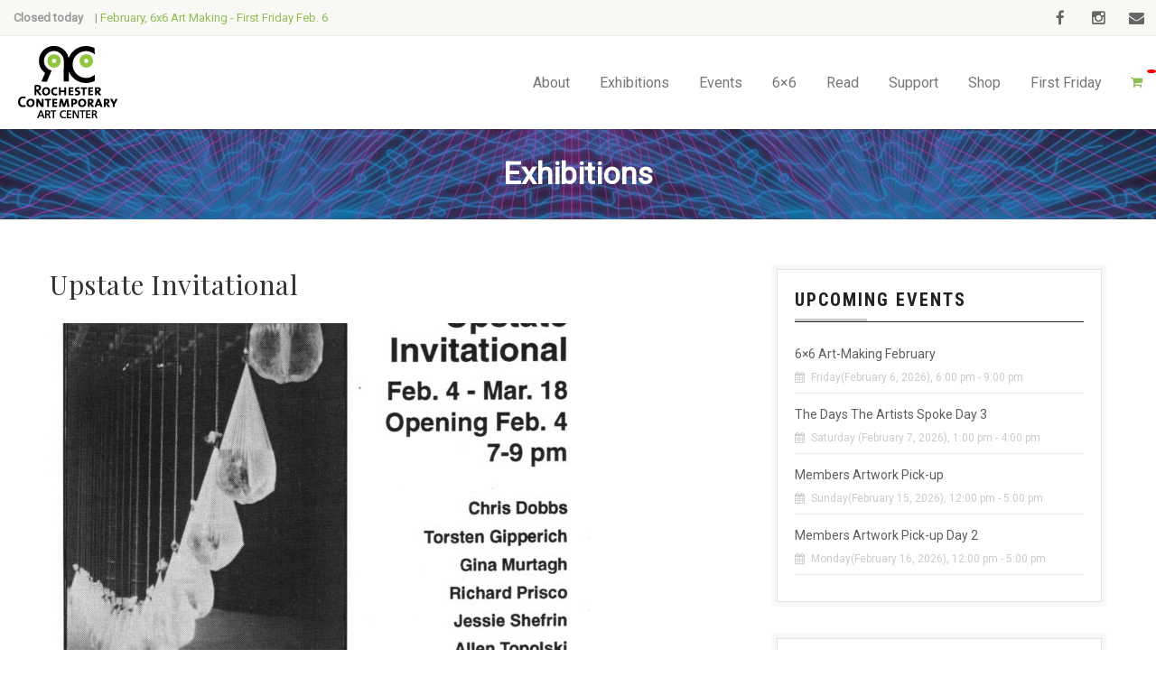

--- FILE ---
content_type: text/html; charset=UTF-8
request_url: https://www.rochestercontemporary.org/exhibitions/upstate-invitational-5/
body_size: 20088
content:
<!DOCTYPE html>
<!--// OPEN HTML //-->
<html lang="en-US" class="no-js">

<head>
	<meta http-equiv="Content-Type" content="text/html; charset=utf-8" />
		<!--// SITE META //-->
	<meta charset="UTF-8" />
	<!-- Mobile Specific Metas
    ================================================== -->
						<meta name="viewport" content="width=device-width, user-scalable=no, initial-scale=1.0, minimum-scale=1.0, maximum-scale=1.0">
				<!--// PINGBACK & FAVICON //-->
	<link rel="pingback" href="https://www.rochestercontemporary.org/roco/xmlrpc.php" />
				<link rel="shortcut icon" href="https://www.rochestercontemporary.org/roco/wp-content/uploads/2017/08/favicon.ico" />
			<link rel="apple-touch-icon-precomposed" href="https://www.rochestercontemporary.org/roco/wp-content/uploads/2017/08/RoCo_Logoweb_57x57.png">
			<link rel="apple-touch-icon-precomposed" sizes="114x114" href="https://www.rochestercontemporary.org/roco/wp-content/uploads/2017/08/RoCo_Logoweb_114x114.png">
			<link rel="apple-touch-icon-precomposed" sizes="72x72" href="https://www.rochestercontemporary.org/roco/wp-content/uploads/2017/08/RoCo_Logoweb_72x72.png">
			<link rel="apple-touch-icon-precomposed" sizes="144x144" href="https://www.rochestercontemporary.org/roco/wp-content/uploads/2017/08/RoCo_Logoweb_144x144.png">
	<meta name='robots' content='index, follow, max-image-preview:large, max-snippet:-1, max-video-preview:-1' />

	<!-- This site is optimized with the Yoast SEO plugin v26.7 - https://yoast.com/wordpress/plugins/seo/ -->
	<title>Upstate Invitational - Rochester Contemporary Art Center (RoCo)</title>
	<link rel="canonical" href="https://www.rochestercontemporary.org/exhibitions/upstate-invitational-5/" />
	<meta property="og:locale" content="en_US" />
	<meta property="og:type" content="article" />
	<meta property="og:title" content="Upstate Invitational - Rochester Contemporary Art Center (RoCo)" />
	<meta property="og:description" content="The Upstate Invitational provides under-recognized artists with an opportunity to present their work. Seven artists are represented, with mediums ranging from wood sculptures and drawings, to mixed media and photographs. Artists Chris Dobbs, Torsten Gipperich, Gina Murtaugh, Richard Prisco, Jessie Sheffrin, Allen Topolski, Marian Wijnvoord" />
	<meta property="og:url" content="https://www.rochestercontemporary.org/exhibitions/upstate-invitational-5/" />
	<meta property="og:site_name" content="Rochester Contemporary Art Center (RoCo)" />
	<meta property="article:publisher" content="https://www.facebook.com/rochester.contemporary.art.center/" />
	<meta property="article:modified_time" content="2018-08-07T03:57:21+00:00" />
	<meta property="og:image" content="https://www.rochestercontemporary.org/roco/wp-content/uploads/2017/11/upstateinvitational_postcard-2.jpg" />
	<meta property="og:image:width" content="2612" />
	<meta property="og:image:height" content="2000" />
	<meta property="og:image:type" content="image/jpeg" />
	<meta name="twitter:card" content="summary_large_image" />
	<script type="application/ld+json" class="yoast-schema-graph">{"@context":"https://schema.org","@graph":[{"@type":"WebPage","@id":"https://www.rochestercontemporary.org/exhibitions/upstate-invitational-5/","url":"https://www.rochestercontemporary.org/exhibitions/upstate-invitational-5/","name":"Upstate Invitational - Rochester Contemporary Art Center (RoCo)","isPartOf":{"@id":"https://www.rochestercontemporary.org/#website"},"primaryImageOfPage":{"@id":"https://www.rochestercontemporary.org/exhibitions/upstate-invitational-5/#primaryimage"},"image":{"@id":"https://www.rochestercontemporary.org/exhibitions/upstate-invitational-5/#primaryimage"},"thumbnailUrl":"https://www.rochestercontemporary.org/roco/wp-content/uploads/2017/11/upstateinvitational_postcard-2-scaled.jpg","datePublished":"1994-02-01T19:58:10+00:00","dateModified":"2018-08-07T03:57:21+00:00","breadcrumb":{"@id":"https://www.rochestercontemporary.org/exhibitions/upstate-invitational-5/#breadcrumb"},"inLanguage":"en-US","potentialAction":[{"@type":"ReadAction","target":["https://www.rochestercontemporary.org/exhibitions/upstate-invitational-5/"]}]},{"@type":"ImageObject","inLanguage":"en-US","@id":"https://www.rochestercontemporary.org/exhibitions/upstate-invitational-5/#primaryimage","url":"https://www.rochestercontemporary.org/roco/wp-content/uploads/2017/11/upstateinvitational_postcard-2-scaled.jpg","contentUrl":"https://www.rochestercontemporary.org/roco/wp-content/uploads/2017/11/upstateinvitational_postcard-2-scaled.jpg","width":2560,"height":1960},{"@type":"BreadcrumbList","@id":"https://www.rochestercontemporary.org/exhibitions/upstate-invitational-5/#breadcrumb","itemListElement":[{"@type":"ListItem","position":1,"name":"Home","item":"https://www.rochestercontemporary.org/"},{"@type":"ListItem","position":2,"name":"Exhibitions","item":"https://www.rochestercontemporary.org/exhibitions/"},{"@type":"ListItem","position":3,"name":"Upstate Invitational"}]},{"@type":"WebSite","@id":"https://www.rochestercontemporary.org/#website","url":"https://www.rochestercontemporary.org/","name":"Rochester Contemporary Art Center (RoCo)","description":"Thoughtful Contemporary Art in Downtown Rochester, NY","publisher":{"@id":"https://www.rochestercontemporary.org/#organization"},"potentialAction":[{"@type":"SearchAction","target":{"@type":"EntryPoint","urlTemplate":"https://www.rochestercontemporary.org/?s={search_term_string}"},"query-input":{"@type":"PropertyValueSpecification","valueRequired":true,"valueName":"search_term_string"}}],"inLanguage":"en-US"},{"@type":"Organization","@id":"https://www.rochestercontemporary.org/#organization","name":"Rochester Contemporary Art Center (RoCo)","url":"https://www.rochestercontemporary.org/","logo":{"@type":"ImageObject","inLanguage":"en-US","@id":"https://www.rochestercontemporary.org/#/schema/logo/image/","url":"https://www.rochestercontemporary.org/roco/wp-content/uploads/2017/10/RCAC_Logo1retna.png","contentUrl":"https://www.rochestercontemporary.org/roco/wp-content/uploads/2017/10/RCAC_Logo1retna.png","width":900,"height":680,"caption":"Rochester Contemporary Art Center (RoCo)"},"image":{"@id":"https://www.rochestercontemporary.org/#/schema/logo/image/"},"sameAs":["https://www.facebook.com/rochester.contemporary.art.center/","https://www.instagram.com/roco137/"]}]}</script>
	<!-- / Yoast SEO plugin. -->


<link rel='dns-prefetch' href='//fonts.googleapis.com' />
<link rel='preconnect' href='https://fonts.gstatic.com' crossorigin />
<link rel="alternate" type="application/rss+xml" title="Rochester Contemporary Art Center (RoCo) &raquo; Feed" href="https://www.rochestercontemporary.org/feed/" />
<link rel="alternate" type="application/rss+xml" title="Rochester Contemporary Art Center (RoCo) &raquo; Comments Feed" href="https://www.rochestercontemporary.org/comments/feed/" />
<link rel="alternate" title="oEmbed (JSON)" type="application/json+oembed" href="https://www.rochestercontemporary.org/wp-json/oembed/1.0/embed?url=https%3A%2F%2Fwww.rochestercontemporary.org%2Fexhibitions%2Fupstate-invitational-5%2F" />
<link rel="alternate" title="oEmbed (XML)" type="text/xml+oembed" href="https://www.rochestercontemporary.org/wp-json/oembed/1.0/embed?url=https%3A%2F%2Fwww.rochestercontemporary.org%2Fexhibitions%2Fupstate-invitational-5%2F&#038;format=xml" />
<style id='wp-img-auto-sizes-contain-inline-css' type='text/css'>
img:is([sizes=auto i],[sizes^="auto," i]){contain-intrinsic-size:3000px 1500px}
/*# sourceURL=wp-img-auto-sizes-contain-inline-css */
</style>
<style id='wp-emoji-styles-inline-css' type='text/css'>

	img.wp-smiley, img.emoji {
		display: inline !important;
		border: none !important;
		box-shadow: none !important;
		height: 1em !important;
		width: 1em !important;
		margin: 0 0.07em !important;
		vertical-align: -0.1em !important;
		background: none !important;
		padding: 0 !important;
	}
/*# sourceURL=wp-emoji-styles-inline-css */
</style>
<style id='wp-block-library-inline-css' type='text/css'>
:root{--wp-block-synced-color:#7a00df;--wp-block-synced-color--rgb:122,0,223;--wp-bound-block-color:var(--wp-block-synced-color);--wp-editor-canvas-background:#ddd;--wp-admin-theme-color:#007cba;--wp-admin-theme-color--rgb:0,124,186;--wp-admin-theme-color-darker-10:#006ba1;--wp-admin-theme-color-darker-10--rgb:0,107,160.5;--wp-admin-theme-color-darker-20:#005a87;--wp-admin-theme-color-darker-20--rgb:0,90,135;--wp-admin-border-width-focus:2px}@media (min-resolution:192dpi){:root{--wp-admin-border-width-focus:1.5px}}.wp-element-button{cursor:pointer}:root .has-very-light-gray-background-color{background-color:#eee}:root .has-very-dark-gray-background-color{background-color:#313131}:root .has-very-light-gray-color{color:#eee}:root .has-very-dark-gray-color{color:#313131}:root .has-vivid-green-cyan-to-vivid-cyan-blue-gradient-background{background:linear-gradient(135deg,#00d084,#0693e3)}:root .has-purple-crush-gradient-background{background:linear-gradient(135deg,#34e2e4,#4721fb 50%,#ab1dfe)}:root .has-hazy-dawn-gradient-background{background:linear-gradient(135deg,#faaca8,#dad0ec)}:root .has-subdued-olive-gradient-background{background:linear-gradient(135deg,#fafae1,#67a671)}:root .has-atomic-cream-gradient-background{background:linear-gradient(135deg,#fdd79a,#004a59)}:root .has-nightshade-gradient-background{background:linear-gradient(135deg,#330968,#31cdcf)}:root .has-midnight-gradient-background{background:linear-gradient(135deg,#020381,#2874fc)}:root{--wp--preset--font-size--normal:16px;--wp--preset--font-size--huge:42px}.has-regular-font-size{font-size:1em}.has-larger-font-size{font-size:2.625em}.has-normal-font-size{font-size:var(--wp--preset--font-size--normal)}.has-huge-font-size{font-size:var(--wp--preset--font-size--huge)}.has-text-align-center{text-align:center}.has-text-align-left{text-align:left}.has-text-align-right{text-align:right}.has-fit-text{white-space:nowrap!important}#end-resizable-editor-section{display:none}.aligncenter{clear:both}.items-justified-left{justify-content:flex-start}.items-justified-center{justify-content:center}.items-justified-right{justify-content:flex-end}.items-justified-space-between{justify-content:space-between}.screen-reader-text{border:0;clip-path:inset(50%);height:1px;margin:-1px;overflow:hidden;padding:0;position:absolute;width:1px;word-wrap:normal!important}.screen-reader-text:focus{background-color:#ddd;clip-path:none;color:#444;display:block;font-size:1em;height:auto;left:5px;line-height:normal;padding:15px 23px 14px;text-decoration:none;top:5px;width:auto;z-index:100000}html :where(.has-border-color){border-style:solid}html :where([style*=border-top-color]){border-top-style:solid}html :where([style*=border-right-color]){border-right-style:solid}html :where([style*=border-bottom-color]){border-bottom-style:solid}html :where([style*=border-left-color]){border-left-style:solid}html :where([style*=border-width]){border-style:solid}html :where([style*=border-top-width]){border-top-style:solid}html :where([style*=border-right-width]){border-right-style:solid}html :where([style*=border-bottom-width]){border-bottom-style:solid}html :where([style*=border-left-width]){border-left-style:solid}html :where(img[class*=wp-image-]){height:auto;max-width:100%}:where(figure){margin:0 0 1em}html :where(.is-position-sticky){--wp-admin--admin-bar--position-offset:var(--wp-admin--admin-bar--height,0px)}@media screen and (max-width:600px){html :where(.is-position-sticky){--wp-admin--admin-bar--position-offset:0px}}

/*# sourceURL=wp-block-library-inline-css */
</style><link rel='stylesheet' id='wc-blocks-style-css' href='https://www.rochestercontemporary.org/roco/wp-content/plugins/woocommerce/assets/client/blocks/wc-blocks.css?ver=wc-10.4.3' type='text/css' media='all' />
<style id='global-styles-inline-css' type='text/css'>
:root{--wp--preset--aspect-ratio--square: 1;--wp--preset--aspect-ratio--4-3: 4/3;--wp--preset--aspect-ratio--3-4: 3/4;--wp--preset--aspect-ratio--3-2: 3/2;--wp--preset--aspect-ratio--2-3: 2/3;--wp--preset--aspect-ratio--16-9: 16/9;--wp--preset--aspect-ratio--9-16: 9/16;--wp--preset--color--black: #000000;--wp--preset--color--cyan-bluish-gray: #abb8c3;--wp--preset--color--white: #ffffff;--wp--preset--color--pale-pink: #f78da7;--wp--preset--color--vivid-red: #cf2e2e;--wp--preset--color--luminous-vivid-orange: #ff6900;--wp--preset--color--luminous-vivid-amber: #fcb900;--wp--preset--color--light-green-cyan: #7bdcb5;--wp--preset--color--vivid-green-cyan: #00d084;--wp--preset--color--pale-cyan-blue: #8ed1fc;--wp--preset--color--vivid-cyan-blue: #0693e3;--wp--preset--color--vivid-purple: #9b51e0;--wp--preset--gradient--vivid-cyan-blue-to-vivid-purple: linear-gradient(135deg,rgb(6,147,227) 0%,rgb(155,81,224) 100%);--wp--preset--gradient--light-green-cyan-to-vivid-green-cyan: linear-gradient(135deg,rgb(122,220,180) 0%,rgb(0,208,130) 100%);--wp--preset--gradient--luminous-vivid-amber-to-luminous-vivid-orange: linear-gradient(135deg,rgb(252,185,0) 0%,rgb(255,105,0) 100%);--wp--preset--gradient--luminous-vivid-orange-to-vivid-red: linear-gradient(135deg,rgb(255,105,0) 0%,rgb(207,46,46) 100%);--wp--preset--gradient--very-light-gray-to-cyan-bluish-gray: linear-gradient(135deg,rgb(238,238,238) 0%,rgb(169,184,195) 100%);--wp--preset--gradient--cool-to-warm-spectrum: linear-gradient(135deg,rgb(74,234,220) 0%,rgb(151,120,209) 20%,rgb(207,42,186) 40%,rgb(238,44,130) 60%,rgb(251,105,98) 80%,rgb(254,248,76) 100%);--wp--preset--gradient--blush-light-purple: linear-gradient(135deg,rgb(255,206,236) 0%,rgb(152,150,240) 100%);--wp--preset--gradient--blush-bordeaux: linear-gradient(135deg,rgb(254,205,165) 0%,rgb(254,45,45) 50%,rgb(107,0,62) 100%);--wp--preset--gradient--luminous-dusk: linear-gradient(135deg,rgb(255,203,112) 0%,rgb(199,81,192) 50%,rgb(65,88,208) 100%);--wp--preset--gradient--pale-ocean: linear-gradient(135deg,rgb(255,245,203) 0%,rgb(182,227,212) 50%,rgb(51,167,181) 100%);--wp--preset--gradient--electric-grass: linear-gradient(135deg,rgb(202,248,128) 0%,rgb(113,206,126) 100%);--wp--preset--gradient--midnight: linear-gradient(135deg,rgb(2,3,129) 0%,rgb(40,116,252) 100%);--wp--preset--font-size--small: 13px;--wp--preset--font-size--medium: 20px;--wp--preset--font-size--large: 36px;--wp--preset--font-size--x-large: 42px;--wp--preset--spacing--20: 0.44rem;--wp--preset--spacing--30: 0.67rem;--wp--preset--spacing--40: 1rem;--wp--preset--spacing--50: 1.5rem;--wp--preset--spacing--60: 2.25rem;--wp--preset--spacing--70: 3.38rem;--wp--preset--spacing--80: 5.06rem;--wp--preset--shadow--natural: 6px 6px 9px rgba(0, 0, 0, 0.2);--wp--preset--shadow--deep: 12px 12px 50px rgba(0, 0, 0, 0.4);--wp--preset--shadow--sharp: 6px 6px 0px rgba(0, 0, 0, 0.2);--wp--preset--shadow--outlined: 6px 6px 0px -3px rgb(255, 255, 255), 6px 6px rgb(0, 0, 0);--wp--preset--shadow--crisp: 6px 6px 0px rgb(0, 0, 0);}:where(.is-layout-flex){gap: 0.5em;}:where(.is-layout-grid){gap: 0.5em;}body .is-layout-flex{display: flex;}.is-layout-flex{flex-wrap: wrap;align-items: center;}.is-layout-flex > :is(*, div){margin: 0;}body .is-layout-grid{display: grid;}.is-layout-grid > :is(*, div){margin: 0;}:where(.wp-block-columns.is-layout-flex){gap: 2em;}:where(.wp-block-columns.is-layout-grid){gap: 2em;}:where(.wp-block-post-template.is-layout-flex){gap: 1.25em;}:where(.wp-block-post-template.is-layout-grid){gap: 1.25em;}.has-black-color{color: var(--wp--preset--color--black) !important;}.has-cyan-bluish-gray-color{color: var(--wp--preset--color--cyan-bluish-gray) !important;}.has-white-color{color: var(--wp--preset--color--white) !important;}.has-pale-pink-color{color: var(--wp--preset--color--pale-pink) !important;}.has-vivid-red-color{color: var(--wp--preset--color--vivid-red) !important;}.has-luminous-vivid-orange-color{color: var(--wp--preset--color--luminous-vivid-orange) !important;}.has-luminous-vivid-amber-color{color: var(--wp--preset--color--luminous-vivid-amber) !important;}.has-light-green-cyan-color{color: var(--wp--preset--color--light-green-cyan) !important;}.has-vivid-green-cyan-color{color: var(--wp--preset--color--vivid-green-cyan) !important;}.has-pale-cyan-blue-color{color: var(--wp--preset--color--pale-cyan-blue) !important;}.has-vivid-cyan-blue-color{color: var(--wp--preset--color--vivid-cyan-blue) !important;}.has-vivid-purple-color{color: var(--wp--preset--color--vivid-purple) !important;}.has-black-background-color{background-color: var(--wp--preset--color--black) !important;}.has-cyan-bluish-gray-background-color{background-color: var(--wp--preset--color--cyan-bluish-gray) !important;}.has-white-background-color{background-color: var(--wp--preset--color--white) !important;}.has-pale-pink-background-color{background-color: var(--wp--preset--color--pale-pink) !important;}.has-vivid-red-background-color{background-color: var(--wp--preset--color--vivid-red) !important;}.has-luminous-vivid-orange-background-color{background-color: var(--wp--preset--color--luminous-vivid-orange) !important;}.has-luminous-vivid-amber-background-color{background-color: var(--wp--preset--color--luminous-vivid-amber) !important;}.has-light-green-cyan-background-color{background-color: var(--wp--preset--color--light-green-cyan) !important;}.has-vivid-green-cyan-background-color{background-color: var(--wp--preset--color--vivid-green-cyan) !important;}.has-pale-cyan-blue-background-color{background-color: var(--wp--preset--color--pale-cyan-blue) !important;}.has-vivid-cyan-blue-background-color{background-color: var(--wp--preset--color--vivid-cyan-blue) !important;}.has-vivid-purple-background-color{background-color: var(--wp--preset--color--vivid-purple) !important;}.has-black-border-color{border-color: var(--wp--preset--color--black) !important;}.has-cyan-bluish-gray-border-color{border-color: var(--wp--preset--color--cyan-bluish-gray) !important;}.has-white-border-color{border-color: var(--wp--preset--color--white) !important;}.has-pale-pink-border-color{border-color: var(--wp--preset--color--pale-pink) !important;}.has-vivid-red-border-color{border-color: var(--wp--preset--color--vivid-red) !important;}.has-luminous-vivid-orange-border-color{border-color: var(--wp--preset--color--luminous-vivid-orange) !important;}.has-luminous-vivid-amber-border-color{border-color: var(--wp--preset--color--luminous-vivid-amber) !important;}.has-light-green-cyan-border-color{border-color: var(--wp--preset--color--light-green-cyan) !important;}.has-vivid-green-cyan-border-color{border-color: var(--wp--preset--color--vivid-green-cyan) !important;}.has-pale-cyan-blue-border-color{border-color: var(--wp--preset--color--pale-cyan-blue) !important;}.has-vivid-cyan-blue-border-color{border-color: var(--wp--preset--color--vivid-cyan-blue) !important;}.has-vivid-purple-border-color{border-color: var(--wp--preset--color--vivid-purple) !important;}.has-vivid-cyan-blue-to-vivid-purple-gradient-background{background: var(--wp--preset--gradient--vivid-cyan-blue-to-vivid-purple) !important;}.has-light-green-cyan-to-vivid-green-cyan-gradient-background{background: var(--wp--preset--gradient--light-green-cyan-to-vivid-green-cyan) !important;}.has-luminous-vivid-amber-to-luminous-vivid-orange-gradient-background{background: var(--wp--preset--gradient--luminous-vivid-amber-to-luminous-vivid-orange) !important;}.has-luminous-vivid-orange-to-vivid-red-gradient-background{background: var(--wp--preset--gradient--luminous-vivid-orange-to-vivid-red) !important;}.has-very-light-gray-to-cyan-bluish-gray-gradient-background{background: var(--wp--preset--gradient--very-light-gray-to-cyan-bluish-gray) !important;}.has-cool-to-warm-spectrum-gradient-background{background: var(--wp--preset--gradient--cool-to-warm-spectrum) !important;}.has-blush-light-purple-gradient-background{background: var(--wp--preset--gradient--blush-light-purple) !important;}.has-blush-bordeaux-gradient-background{background: var(--wp--preset--gradient--blush-bordeaux) !important;}.has-luminous-dusk-gradient-background{background: var(--wp--preset--gradient--luminous-dusk) !important;}.has-pale-ocean-gradient-background{background: var(--wp--preset--gradient--pale-ocean) !important;}.has-electric-grass-gradient-background{background: var(--wp--preset--gradient--electric-grass) !important;}.has-midnight-gradient-background{background: var(--wp--preset--gradient--midnight) !important;}.has-small-font-size{font-size: var(--wp--preset--font-size--small) !important;}.has-medium-font-size{font-size: var(--wp--preset--font-size--medium) !important;}.has-large-font-size{font-size: var(--wp--preset--font-size--large) !important;}.has-x-large-font-size{font-size: var(--wp--preset--font-size--x-large) !important;}
/*# sourceURL=global-styles-inline-css */
</style>

<style id='classic-theme-styles-inline-css' type='text/css'>
/*! This file is auto-generated */
.wp-block-button__link{color:#fff;background-color:#32373c;border-radius:9999px;box-shadow:none;text-decoration:none;padding:calc(.667em + 2px) calc(1.333em + 2px);font-size:1.125em}.wp-block-file__button{background:#32373c;color:#fff;text-decoration:none}
/*# sourceURL=/wp-includes/css/classic-themes.min.css */
</style>
<link rel='stylesheet' id='responsive-lightbox-tosrus-css' href='https://www.rochestercontemporary.org/roco/wp-content/plugins/responsive-lightbox/assets/tosrus/jquery.tosrus.min.css?ver=2.5.0' type='text/css' media='all' />
<link rel='stylesheet' id='siteorigin-panels-front-css' href='https://www.rochestercontemporary.org/roco/wp-content/plugins/siteorigin-panels/css/front-flex.min.css?ver=2.33.5' type='text/css' media='all' />
<link rel='stylesheet' id='sow-image-default-8b5b6f678277-css' href='https://www.rochestercontemporary.org/roco/wp-content/uploads/siteorigin-widgets/sow-image-default-8b5b6f678277.css?ver=6.9' type='text/css' media='all' />
<link rel='stylesheet' id='sow-button-base-css' href='https://www.rochestercontemporary.org/roco/wp-content/plugins/so-widgets-bundle/widgets/button/css/style.css?ver=1.70.4' type='text/css' media='all' />
<link rel='stylesheet' id='sow-button-wire-996b8a137140-css' href='https://www.rochestercontemporary.org/roco/wp-content/uploads/siteorigin-widgets/sow-button-wire-996b8a137140.css?ver=6.9' type='text/css' media='all' />
<link rel='stylesheet' id='woocommerce-layout-css' href='https://www.rochestercontemporary.org/roco/wp-content/plugins/woocommerce/assets/css/woocommerce-layout.css?ver=10.4.3' type='text/css' media='all' />
<link rel='stylesheet' id='woocommerce-smallscreen-css' href='https://www.rochestercontemporary.org/roco/wp-content/plugins/woocommerce/assets/css/woocommerce-smallscreen.css?ver=10.4.3' type='text/css' media='only screen and (max-width: 768px)' />
<link rel='stylesheet' id='woocommerce-general-css' href='https://www.rochestercontemporary.org/roco/wp-content/plugins/woocommerce/assets/css/woocommerce.css?ver=10.4.3' type='text/css' media='all' />
<style id='woocommerce-inline-inline-css' type='text/css'>
.woocommerce form .form-row .required { visibility: visible; }
/*# sourceURL=woocommerce-inline-inline-css */
</style>
<link rel='stylesheet' id='imic_bootstrap-css' href='https://www.rochestercontemporary.org/roco/wp-content/themes/vestige/assets/css/bootstrap.css?ver=2.0' type='text/css' media='all' />
<link rel='stylesheet' id='imic_bootstrap_theme-css' href='https://www.rochestercontemporary.org/roco/wp-content/themes/vestige/assets/css/bootstrap-theme.css?ver=2.0' type='text/css' media='all' />
<link rel='stylesheet' id='imic_fontawesome-css' href='https://www.rochestercontemporary.org/roco/wp-content/themes/vestige/assets/css/font-awesome.min.css?ver=2.0' type='text/css' media='all' />
<link rel='stylesheet' id='imic_animations-css' href='https://www.rochestercontemporary.org/roco/wp-content/themes/vestige/assets/css/animations.css?ver=2.0' type='text/css' media='all' />
<link rel='stylesheet' id='imic_lineicons-css' href='https://www.rochestercontemporary.org/roco/wp-content/themes/vestige/assets/css/line-icons.css?ver=2.0' type='text/css' media='all' />
<link rel='stylesheet' id='imic_main-css' href='https://www.rochestercontemporary.org/roco/wp-content/themes/roco_child/style.css?ver=2.0' type='text/css' media='all' />
<link rel='stylesheet' id='imic_magnific-css' href='https://www.rochestercontemporary.org/roco/wp-content/themes/vestige/assets/vendor/magnific/magnific-popup.css?ver=2.0' type='text/css' media='all' />
<link rel='stylesheet' id='imic_owl1-css' href='https://www.rochestercontemporary.org/roco/wp-content/themes/vestige/assets/vendor/owl-carousel/css/owl.carousel.css?ver=2.0' type='text/css' media='all' />
<link rel='stylesheet' id='imic_owl2-css' href='https://www.rochestercontemporary.org/roco/wp-content/themes/vestige/assets/vendor/owl-carousel/css/owl.theme.css?ver=2.0' type='text/css' media='all' />
<link rel='stylesheet' id='theme-colors-css' href='https://www.rochestercontemporary.org/roco/wp-content/themes/vestige/assets/colors/color6.css?ver=2.0' type='text/css' media='all' />
<link rel="preload" as="style" href="https://fonts.googleapis.com/css?family=Roboto%20Condensed:700%7CPlayfair%20Display%7CRoboto&#038;display=swap&#038;ver=1767920335" /><link rel="stylesheet" href="https://fonts.googleapis.com/css?family=Roboto%20Condensed:700%7CPlayfair%20Display%7CRoboto&#038;display=swap&#038;ver=1767920335" media="print" onload="this.media='all'"><noscript><link rel="stylesheet" href="https://fonts.googleapis.com/css?family=Roboto%20Condensed:700%7CPlayfair%20Display%7CRoboto&#038;display=swap&#038;ver=1767920335" /></noscript><script type="text/javascript" src="https://www.rochestercontemporary.org/roco/wp-includes/js/jquery/jquery.min.js?ver=3.7.1" id="jquery-core-js"></script>
<script type="text/javascript" src="https://www.rochestercontemporary.org/roco/wp-includes/js/jquery/jquery-migrate.min.js?ver=3.4.1" id="jquery-migrate-js"></script>
<script type="text/javascript" src="https://www.rochestercontemporary.org/roco/wp-content/plugins/responsive-lightbox/assets/dompurify/purify.min.js?ver=3.3.1" id="dompurify-js"></script>
<script type="text/javascript" id="responsive-lightbox-sanitizer-js-before">
/* <![CDATA[ */
window.RLG = window.RLG || {}; window.RLG.sanitizeAllowedHosts = ["youtube.com","www.youtube.com","youtu.be","vimeo.com","player.vimeo.com"];
//# sourceURL=responsive-lightbox-sanitizer-js-before
/* ]]> */
</script>
<script type="text/javascript" src="https://www.rochestercontemporary.org/roco/wp-content/plugins/responsive-lightbox/js/sanitizer.js?ver=2.6.1" id="responsive-lightbox-sanitizer-js"></script>
<script type="text/javascript" src="https://www.rochestercontemporary.org/roco/wp-content/plugins/responsive-lightbox/assets/tosrus/jquery.tosrus.min.js?ver=2.5.0" id="responsive-lightbox-tosrus-js"></script>
<script type="text/javascript" src="https://www.rochestercontemporary.org/roco/wp-includes/js/underscore.min.js?ver=1.13.7" id="underscore-js"></script>
<script type="text/javascript" src="https://www.rochestercontemporary.org/roco/wp-content/plugins/responsive-lightbox/assets/infinitescroll/infinite-scroll.pkgd.min.js?ver=4.0.1" id="responsive-lightbox-infinite-scroll-js"></script>
<script type="text/javascript" id="responsive-lightbox-js-before">
/* <![CDATA[ */
var rlArgs = {"script":"tosrus","selector":"lightbox","customEvents":"","activeGalleries":true,"effect":"fade","infinite":true,"keys":false,"autoplay":false,"pauseOnHover":false,"timeout":4000,"pagination":true,"paginationType":"bullets","closeOnClick":true,"woocommerce_gallery":false,"ajaxurl":"https:\/\/www.rochestercontemporary.org\/roco\/wp-admin\/admin-ajax.php","nonce":"a27bdf7209","preview":false,"postId":3155,"scriptExtension":false};

//# sourceURL=responsive-lightbox-js-before
/* ]]> */
</script>
<script type="text/javascript" src="https://www.rochestercontemporary.org/roco/wp-content/plugins/responsive-lightbox/js/front.js?ver=2.6.1" id="responsive-lightbox-js"></script>
<script type="text/javascript" src="https://www.rochestercontemporary.org/roco/wp-content/plugins/woocommerce/assets/js/jquery-blockui/jquery.blockUI.min.js?ver=2.7.0-wc.10.4.3" id="wc-jquery-blockui-js" defer="defer" data-wp-strategy="defer"></script>
<script type="text/javascript" id="wc-add-to-cart-js-extra">
/* <![CDATA[ */
var wc_add_to_cart_params = {"ajax_url":"/roco/wp-admin/admin-ajax.php","wc_ajax_url":"/?wc-ajax=%%endpoint%%","i18n_view_cart":"View cart","cart_url":"https://www.rochestercontemporary.org/cart/","is_cart":"","cart_redirect_after_add":"no"};
//# sourceURL=wc-add-to-cart-js-extra
/* ]]> */
</script>
<script type="text/javascript" src="https://www.rochestercontemporary.org/roco/wp-content/plugins/woocommerce/assets/js/frontend/add-to-cart.min.js?ver=10.4.3" id="wc-add-to-cart-js" defer="defer" data-wp-strategy="defer"></script>
<script type="text/javascript" src="https://www.rochestercontemporary.org/roco/wp-content/plugins/woocommerce/assets/js/js-cookie/js.cookie.min.js?ver=2.1.4-wc.10.4.3" id="wc-js-cookie-js" defer="defer" data-wp-strategy="defer"></script>
<script type="text/javascript" id="woocommerce-js-extra">
/* <![CDATA[ */
var woocommerce_params = {"ajax_url":"/roco/wp-admin/admin-ajax.php","wc_ajax_url":"/?wc-ajax=%%endpoint%%","i18n_password_show":"Show password","i18n_password_hide":"Hide password"};
//# sourceURL=woocommerce-js-extra
/* ]]> */
</script>
<script type="text/javascript" src="https://www.rochestercontemporary.org/roco/wp-content/plugins/woocommerce/assets/js/frontend/woocommerce.min.js?ver=10.4.3" id="woocommerce-js" defer="defer" data-wp-strategy="defer"></script>
<script type="text/javascript" src="https://www.rochestercontemporary.org/roco/wp-content/themes/vestige/assets/vendor/fullcalendar/lib/moment.min.js?ver=2.0" id="imic_calender_updated-js"></script>
<link rel="https://api.w.org/" href="https://www.rochestercontemporary.org/wp-json/" /><link rel="EditURI" type="application/rsd+xml" title="RSD" href="https://www.rochestercontemporary.org/roco/xmlrpc.php?rsd" />
<meta name="generator" content="WordPress 6.9" />
<meta name="generator" content="WooCommerce 10.4.3" />
<link rel='shortlink' href='https://www.rochestercontemporary.org/?p=3155' />
<meta name="generator" content="Redux 4.5.10" /><style type="text/css">
.header-style2 .main-navigation > ul > li > a, .header-style2 .search-module-trigger, .header-style2 .cart-module-trigger{line-height:103px}
		@media only screen and (max-width: 992px){
		.header-style2 .dd-menu, .header-style2 .search-module-opened, .header-style2 .cart-module-opened{
			top:103px
		}
		.header-style2 #menu-toggle{
			line-height:103px
		}
		.header-style3 #menu-toggle{
			line-height:103px
		}
		.dd-menu{
			background:
		}
		.main-navigation > ul > li > a{
			color:
		}
		.main-navigation > ul > li > a:hover{
			color:
		}
		.main-navigation > ul > li > a:active{
			color:
		}
		}
		.site-header .push-top{margin-top:31.5px}@media (min-width:1200px){.container{width:1200px;}}
		body.boxed .body{max-width:1240px}
		@media (min-width: 1200px) {body.boxed .body .site-header, body.boxed .body .topbar{width:1240px;}}.smenu-opener{line-height:49px}.dd-menu ul ul li .smenu-opener{line-height:42px}.content{min-height:400px}.page-header > div{height:100px}.hero-area{min-height:100px}.site-header .container, .topbar .container{width:100%;}.dd-menu > ul > li.menu-item-has-children a:after, .dd-menu > ul > li.menu-item-has-children a:before{display:none;}
/*========== User Custom CSS Styles ==========*/
/* Theme Update 2023 */
.smenu-opener i{
     padding: 17px;
    background: #f1f1f1;
    color: #8fc446;
    font-weight: bold;
}
.sub-menu a{
    padding-left: 32px!important;
}
.grecaptcha-badge { opacity:0;}
.site-header, .header-style2 .site-header, .header-style3 .site-header {
    background-color:#fff;
}
.footer-widget {
    margin-bottom: 0px;
}
.main .media-box .zoom, .main .media-box .expand {
    position: absolute;
    width: 100%;
    height: 100%;
    text-align: center;
    font-size: 1.5em;
    z-index: 99;
    left: 0;
    top: 0;
    margin: 0;
    background-color: rgba(0,0,0,.4);
    opacity: 0;
    -webkit-transition: all 0.3s ease 0.2s;
    -moz-transition: all 0.3s ease 0.2s;
    -ms-transition: all 0.3s ease 0.2s;
    -o-transition: all 0.3s ease 0.2s;
    transition: all 0.3s ease 0.1s;
}
.main .media-box:hover .zoom, .main .media-box:hover .expand {
    opacity: 1;
    -webkit-transition: opacity .3s .2s;
    -moz-transition: opacity .3s .2s;
    -ms-transition: opacity .3s .2s;
    -o-transition: opacity .3s .2s;
    transition: opacity .3s .2s;
}
.main .media-box:hover .zoom .icon, .main .media-box:hover .expand .icon {
 display:none;   
}
/* Theme Update 2023 */

.roco_hours{
    display:inline-block
}  

.page-id-510 .content{padding-bottom:0;}.page-id-510 .social-share-bar{display:none;}
.label-success {
    background-color: #8cc152;
}
.addtoany_header {
    float: left;
    margin-right: 5px;
    margin-top: 1px;
}
.related.products h2{
    clear: both;
}
.date-icon{
    position: relative;
    width: 70px;
    height: 70px;
    padding: 22px 0 0;
    -webkit-border-radius: 100%;
    -moz-border-radius: 100%;
    border-radius: 100%;
    border: 3px solid #fff;
    text-align: center;
    color: #fff;
    text-transform: uppercase;
    font-weight: 700;
    float: left;
    background-color: #8CC152;
    font-size: 19px;
}
.date-icon.small{
     width: 50px;
    height: 50px;
    padding: 13px 0 0;
    font-size: 14px;
}
.hide-pagination .pagination{
    display:none;
}
.alm-listing li.isotope-item img{
    position:relative;
}
.alm-listing li.isotope-item {
    margin: inherit;
    padding-right: 15px;
    padding-left: 15px;
    margin-bottom: 30px;
    /*min-height: 545px;*/
    float:none;
    display:none;
    width: 33%;
    vertical-align: top;
}
.alm-listing li.isotope-item .meta-data.alt {
    width: 100%;
    padding-top: 10px;
    padding-bottom: 10px;
}
.tp-caption.NotGeneric-Title, .NotGeneric-Title {
    text-shadow: 0px 2px 10px rgba(0, 0, 0, 0.46);
}
.noborder .so-panel.widget_text {
    border: 0px solid #F9F8F5;
    border-radius: 3px;
    box-shadow: 0 0 0 0px #E0E5E9 inset;
    padding: 0px;
    margin-bottom: 0px;
}
.underwriters{
    font-size:16px;
}
.anchor_link{
position: absolute;
margin-top: -225px;
}
.table_column{
    width:48%;
    display:inline-block;
        vertical-align: top;
        padding-right:1%;
}
.roco_hours{
    font-weight: bold;
    margin-right: 10px;
}
.noticebar .sow-cta-base {
    border: 0!important;
    padding: 7px 0!important;
}
.hide{
    display:none;
}
.noticebar .sow-cta-base .sow-cta-text h4 {
     margin-top: 0px;
}
.noticebar .so-widget-sow-button {
    margin-top: 4px;
}
@media only screen and (max-width: 1200px){
    .date-icon {
    width: 50px;
    height: 50px;
    padding: 12px 0 0;
    font-size: 13px;
    }
}
@media only screen and (max-width: 980px){
    .post-content{
            font-size: 16px;
        line-height: 21px;
    }
     .date-icon {
      margin-left:-10px;
     }
     .alm-listing li.isotope-item {
            /*min-height: 495px;*/
             width: 49.5%;
    }
}
@media only screen and (max-width: 767px){
     .alm-listing li.isotope-item {
             width: 100%;
    }
}
@media screen and (max-width: 640px){
.sow-cta-base .so-widget-sow-button {
   margin-top: 0 !important;
}
.so-widget-sow-button{
    margin-bottom:5px;
}
.so-widget-sow-button, .sow-cta-text{
    float:none!important;
}
.noticebar .sow-cta-base .sow-cta-text h4 {
    font-size: 15px;
     margin-top: 0px;
}
}
@media only screen and (max-width: 480px){
    .alm-listing li.isotope-item {
            min-height: 0px;
            width:100%;
    }
    .date-icon {
      margin-left:0px;
     }
     .table_column{
    width:100%;
    display:block;
}
}</style>
	<noscript><style>.woocommerce-product-gallery{ opacity: 1 !important; }</style></noscript>
	<meta name="generator" content="Powered by Slider Revolution 6.6.9 - responsive, Mobile-Friendly Slider Plugin for WordPress with comfortable drag and drop interface." />
<style media="all" id="siteorigin-panels-layouts-head">/* Layout 3155 */ #pgc-3155-0-0 , #pgc-3155-1-0 { width:100%;width:calc(100% - ( 0 * 30px ) ) } #pg-3155-0 , #pl-3155 .so-panel { margin-bottom:30px } #pl-3155 .so-panel:last-of-type { margin-bottom:0px } #pg-3155-1.panel-has-style > .panel-row-style, #pg-3155-1.panel-no-style { -webkit-align-items:flex-start;align-items:flex-start } @media (max-width:780px){ #pg-3155-0.panel-no-style, #pg-3155-0.panel-has-style > .panel-row-style, #pg-3155-0 , #pg-3155-1.panel-no-style, #pg-3155-1.panel-has-style > .panel-row-style, #pg-3155-1 { -webkit-flex-direction:column;-ms-flex-direction:column;flex-direction:column } #pg-3155-0 > .panel-grid-cell , #pg-3155-0 > .panel-row-style > .panel-grid-cell , #pg-3155-1 > .panel-grid-cell , #pg-3155-1 > .panel-row-style > .panel-grid-cell { width:100%;margin-right:0 } #pl-3155 .panel-grid-cell { padding:0 } #pl-3155 .panel-grid .panel-grid-cell-empty { display:none } #pl-3155 .panel-grid .panel-grid-cell-mobile-last { margin-bottom:0px }  } </style><script>function setREVStartSize(e){
			//window.requestAnimationFrame(function() {
				window.RSIW = window.RSIW===undefined ? window.innerWidth : window.RSIW;
				window.RSIH = window.RSIH===undefined ? window.innerHeight : window.RSIH;
				try {
					var pw = document.getElementById(e.c).parentNode.offsetWidth,
						newh;
					pw = pw===0 || isNaN(pw) || (e.l=="fullwidth" || e.layout=="fullwidth") ? window.RSIW : pw;
					e.tabw = e.tabw===undefined ? 0 : parseInt(e.tabw);
					e.thumbw = e.thumbw===undefined ? 0 : parseInt(e.thumbw);
					e.tabh = e.tabh===undefined ? 0 : parseInt(e.tabh);
					e.thumbh = e.thumbh===undefined ? 0 : parseInt(e.thumbh);
					e.tabhide = e.tabhide===undefined ? 0 : parseInt(e.tabhide);
					e.thumbhide = e.thumbhide===undefined ? 0 : parseInt(e.thumbhide);
					e.mh = e.mh===undefined || e.mh=="" || e.mh==="auto" ? 0 : parseInt(e.mh,0);
					if(e.layout==="fullscreen" || e.l==="fullscreen")
						newh = Math.max(e.mh,window.RSIH);
					else{
						e.gw = Array.isArray(e.gw) ? e.gw : [e.gw];
						for (var i in e.rl) if (e.gw[i]===undefined || e.gw[i]===0) e.gw[i] = e.gw[i-1];
						e.gh = e.el===undefined || e.el==="" || (Array.isArray(e.el) && e.el.length==0)? e.gh : e.el;
						e.gh = Array.isArray(e.gh) ? e.gh : [e.gh];
						for (var i in e.rl) if (e.gh[i]===undefined || e.gh[i]===0) e.gh[i] = e.gh[i-1];
											
						var nl = new Array(e.rl.length),
							ix = 0,
							sl;
						e.tabw = e.tabhide>=pw ? 0 : e.tabw;
						e.thumbw = e.thumbhide>=pw ? 0 : e.thumbw;
						e.tabh = e.tabhide>=pw ? 0 : e.tabh;
						e.thumbh = e.thumbhide>=pw ? 0 : e.thumbh;
						for (var i in e.rl) nl[i] = e.rl[i]<window.RSIW ? 0 : e.rl[i];
						sl = nl[0];
						for (var i in nl) if (sl>nl[i] && nl[i]>0) { sl = nl[i]; ix=i;}
						var m = pw>(e.gw[ix]+e.tabw+e.thumbw) ? 1 : (pw-(e.tabw+e.thumbw)) / (e.gw[ix]);
						newh =  (e.gh[ix] * m) + (e.tabh + e.thumbh);
					}
					var el = document.getElementById(e.c);
					if (el!==null && el) el.style.height = newh+"px";
					el = document.getElementById(e.c+"_wrapper");
					if (el!==null && el) {
						el.style.height = newh+"px";
						el.style.display = "block";
					}
				} catch(e){
					console.log("Failure at Presize of Slider:" + e)
				}
			//});
		  };</script>
<style id="imic_options-dynamic-css" title="dynamic-css" class="redux-options-output">.content{background-color:#ffffff;}.content{padding-top:50px;padding-bottom:50px;}.site-logo h1{padding-top:6px;padding-bottom:6px;}.dd-menu > ul > li > ul li > a{padding-top:12px;padding-right:20px;padding-bottom:12px;padding-left:20px;}.smenu-opener{height:49px;width:75px;}.smenu-opener{font-size:16px;}.smenu-opener{color:#7a7a7a;}.dd-menu ul ul li .smenu-opener{height:42px;width:51px;}.dd-menu ul ul li .smenu-opener{font-size:16px;}.site-footer{background-color:#f9f8f5;}.site-footer{padding-top:50px;padding-bottom:50px;}.site-footer-bottom{padding-top:20px;padding-bottom:20px;}.site-footer-bottom .social-icons-colored li a{line-height:28px;font-size:14px;}.site-footer-bottom .social-icons-colored li a{color:#666666;}.site-footer-bottom .social-icons-colored li a:hover{color:#ffffff;}.site-footer-bottom .social-icons-colored li a{background-color:#eeeeee;}.site-footer-bottom .social-icons-colored li a{height:28px;width:28px;}#sidebar-col .widgettitle, #sidebar-col .widget-title{font-family:"Roboto Condensed";text-align:left;text-transform:uppercase;line-height:28px;word-spacing:0px;letter-spacing:2px;font-weight:700;font-style:normal;color:#222222;font-size:20px;}#sidebar-col .widgettitle, #sidebar-col .widget-title{border-bottom:1px solid ;}.social-share-bar .social-icons-colored li a{height:28px;width:28px;}.social-share-bar .social-icons-colored li a{line-height:28px;font-size:14px;}h1,h2,h3,h4,h5,h6,blockquote p{font-family:"Playfair Display";}body, h1 .label, h2 .label, h3 .label, h4 .label, h5 .label, h6 .label, h4, .selectpicker.btn-default, body, .main-navigation, .skewed-title-bar h4, .widget-title, .sidebar-widget .widgettitle, .icon-box h3, .btn-default{font-family:Roboto;}.btn, .woocommerce a.button, .woocommerce button.button, .woocommerce input.button, .woocommerce #respond input#submit, .woocommerce #content input.button, .woocommerce-page a.button, .woocommerce-page button.button, .woocommerce-page input.button, .woocommerce-page #respond input#submit, .woocommerce-page #content input.button, .woocommerce input.button, .wpcf7-form .wpcf7-submit, .noticebar .ow-button-base a{font-family:"Roboto Condensed";}</style><link rel='stylesheet' id='sow-image-grid-default-3fbf13dff59f-3155-css' href='https://www.rochestercontemporary.org/roco/wp-content/uploads/siteorigin-widgets/sow-image-grid-default-3fbf13dff59f-3155.css?ver=6.9' type='text/css' media='all' />
<link rel='stylesheet' id='sow-button-wire-bbbbf526aec7-css' href='https://www.rochestercontemporary.org/roco/wp-content/uploads/siteorigin-widgets/sow-button-wire-bbbbf526aec7.css?ver=6.9' type='text/css' media='all' />
<link rel='stylesheet' id='rs-plugin-settings-css' href='https://www.rochestercontemporary.org/roco/wp-content/plugins/revslider/public/assets/css/rs6.css?ver=6.6.9' type='text/css' media='all' />
<style id='rs-plugin-settings-inline-css' type='text/css'>
#rs-demo-id {}
/*# sourceURL=rs-plugin-settings-inline-css */
</style>
</head>
<!--// CLOSE HEAD //-->

<body class="wp-singular exhibition-template-default single single-exhibition postid-3155 wp-theme-vestige wp-child-theme-roco_child  header-style2 theme-vestige siteorigin-panels siteorigin-panels-before-js woocommerce-no-js">
    	<style type="text/css">.hero-area{display:block;}.header-style1 .page-header > div > div > span, .header-style2 .page-header > div > div > span, .header-style3 .page-header > div > div > span{display:inline-block;}.social-share-bar{display:block;}.notice-bar{display:none;}.content{padding-top:50px;padding-bottom:50px;}body{}
		.content{}</style>	<div class="body">
					<div class="topbar">
				<div class="container">
					<div class="row">
						<div class="col-md-6  col-sm-6">
							<p>
							<!-- INSERT ROCO HOURS -->
							<span class="roco_hours">Closed today</span>
							 | <a href="https://www.rochestercontemporary.org/upcoming-events/">February, 6x6 Art Making - First Friday Feb. 6</a>							</p>
						</div>
						<div class="col-md-6 col-sm-6">
							<ul class="pull-right social-icons-colored">
								<li class="facebook"><a href="https://www.facebook.com/rochester.contemporary.art.center/" target="_blank"><i class="fa fa-facebook"></i></a></li><li class="instagram"><a href="https://www.instagram.com/roco137/" target="_blank"><i class="fa fa-instagram"></i></a></li><li class="envelope"><a href="mailto:info@rochestercontemporary.org"><i class="fa fa-envelope"></i></a></li>							</ul>
						</div>
					</div>
				</div>
			</div>
				<!-- Start Site Header -->
		<div class="site-header-wrapper">
			<header class="site-header">
				<div class="container sp-cont">
					<div class="site-logo">
						<h1>
							<a href="https://www.rochestercontemporary.org/" title="Rochester Contemporary Art Center (RoCo)" class="default-logo"><img src="https://www.rochestercontemporary.org/roco/wp-content/uploads/2017/10/RCAC_Logo1.png" alt="Rochester Contemporary Art Center (RoCo)"></a>							<a href="https://www.rochestercontemporary.org/" title="Rochester Contemporary Art Center (RoCo)" class="retina-logo"><img src="https://www.rochestercontemporary.org/roco/wp-content/uploads/2017/10/RCAC_Logo1retna.png" alt="Rochester Contemporary Art Center (RoCo)" width="120" height="91"></a>						</h1>
					</div>
										<a href="#" class="visible-sm visible-xs" id="menu-toggle"><i class="fa fa-bars"></i></a>
								<!-- Main Navigation -->
													            <div class="cart-module header-equaler">
              <div>
                <div>
                  <a href="#" class="cart-module-trigger" id="cart-module-trigger"><i class="fa fa-shopping-cart"></i><span class="cart-tquant">

                      <span class="cart-contents">
                      </span>
                    </span></a>
                  <div class="cart-module-opened">
                    <div class="cart-module-items">

                      <div class="header-quickcart"></div>

                    </div>
                  </div>
                </div>
              </div>
            </div>
      					<nav class="main-navigation dd-menu toggle-menu" role="navigation"><ul id="menu-primary-menu" class="sf-menu"><li  class="menu-item-4262 menu-item menu-item-type-post_type menu-item-object-page menu-item-has-children "><a href="https://www.rochestercontemporary.org/about/">About<span class="nav-line"></span></a>
<ul class="sub-menu">
	<li  class="menu-item-4582 menu-item menu-item-type-custom menu-item-object-custom "><a href="/about#visit_us">Visit Us</a></li>
	<li  class="menu-item-3952 menu-item menu-item-type-custom menu-item-object-custom "><a href="/about#history">History</a></li>
	<li  class="menu-item-3143 menu-item menu-item-type-custom menu-item-object-custom "><a href="/about#contact">Contact</a></li>
</ul>
</li>
<li  class="menu-item-1621 menu-item menu-item-type-post_type menu-item-object-page menu-item-has-children "><a href="https://www.rochestercontemporary.org/current/">Exhibitions<span class="nav-line"></span></a>
<ul class="sub-menu">
	<li  class="menu-item-1622 menu-item menu-item-type-post_type menu-item-object-page "><a href="https://www.rochestercontemporary.org/archive/">Archive</a></li>
</ul>
</li>
<li  class="menu-item-727 menu-item menu-item-type-post_type menu-item-object-page "><a href="https://www.rochestercontemporary.org/upcoming-events/">Events<span class="nav-line"></span></a></li>
<li  class="menu-item-1059 menu-item menu-item-type-custom menu-item-object-custom "><a href="http://roco6x6.org">6&#215;6<span class="nav-line"></span></a></li>
<li  class="menu-item-722 menu-item menu-item-type-post_type menu-item-object-page current_page_parent "><a href="https://www.rochestercontemporary.org/read/">Read<span class="nav-line"></span></a></li>
<li  class="menu-item-711 menu-item menu-item-type-post_type menu-item-object-page "><a href="https://www.rochestercontemporary.org/support/">Support<span class="nav-line"></span></a></li>
<li  class="menu-item-737 menu-item menu-item-type-post_type menu-item-object-page menu-item-has-children "><a href="https://www.rochestercontemporary.org/shop/">Shop<span class="nav-line"></span></a>
<ul class="sub-menu">
	<li  class="menu-item-4777 menu-item menu-item-type-custom menu-item-object-custom "><a href="/product-category/artwork/">Artworks</a></li>
	<li  class="menu-item-2268 menu-item menu-item-type-custom menu-item-object-custom "><a href="/product-category/roco-thredz/">RoCo Thredz</a></li>
	<li  class="menu-item-738 menu-item menu-item-type-post_type menu-item-object-page "><a href="https://www.rochestercontemporary.org/cart/">Cart</a></li>
	<li  class="menu-item-739 menu-item menu-item-type-post_type menu-item-object-page "><a href="https://www.rochestercontemporary.org/checkout/">Checkout</a></li>
</ul>
</li>
<li  class="menu-item-2994 menu-item menu-item-type-custom menu-item-object-custom "><a href="http://firstfridayrochester.org">First Friday<span class="nav-line"></span></a></li>
</ul></nav>											</div>
			</header>		<!-- End Site Header -->
	</div>
	<div class="hero-area">
						<div class="page-header parallax clearfix" style="background-image:url(https://www.rochestercontemporary.org/roco/wp-content/uploads/2018/11/PATTERN_turzanski_5.jpg); background-color:; height:px;">
					<div>
						<div><span>Exhibitions</span></div>
					</div>
							</div>
		</div>
		<!-- Notice Bar -->
	<div class="notice-bar">
		<div class="container">
							<ol class="breadcrumb">
					<span property="itemListElement" typeof="ListItem"><a property="item" typeof="WebPage" title="Go to Rochester Contemporary Art Center (RoCo)." href="https://www.rochestercontemporary.org" class="home" ><span property="name">Rochester Contemporary Art Center (RoCo)</span></a><meta property="position" content="1"></span> &gt; <span property="itemListElement" typeof="ListItem"><a property="item" typeof="WebPage" title="Go to Exhibitions." href="https://www.rochestercontemporary.org/exhibitions/" class="archive post-exhibition-archive" ><span property="name">Exhibitions</span></a><meta property="position" content="2"></span> &gt; <span property="itemListElement" typeof="ListItem"><a property="item" typeof="WebPage" title="Go to the Main Gallery Venues archives." href="https://www.rochestercontemporary.org/venue/main-gallery/" class="taxonomy venue" ><span property="name">Main Gallery</span></a><meta property="position" content="3"></span> &gt; <span property="itemListElement" typeof="ListItem"><span property="name" class="post post-exhibition current-item">Upstate Invitational</span><meta property="url" content="https://www.rochestercontemporary.org/exhibitions/upstate-invitational-5/"><meta property="position" content="4"></span>				</ol>
					</div>
	</div>
	<!-- End Page Header --><!-- Start Body Content -->
<div class="main" role="main">
	<div id="content" class="content full single-post">
		<div class="container">
			<div class="row">
				<div class="col-md-8" id="content-col">
											<h1 class="post-title">Upstate Invitational</h1>
													<div class="featured-image"><img src="https://www.rochestercontemporary.org/roco/wp-content/uploads/2017/11/upstateinvitational_postcard-2-600x400.jpg" class="attachment-imic_600x400 size-imic_600x400 wp-post-image" alt="" decoding="async" fetchpriority="high" srcset="https://www.rochestercontemporary.org/roco/wp-content/uploads/2017/11/upstateinvitational_postcard-2-600x400.jpg 600w, https://www.rochestercontemporary.org/roco/wp-content/uploads/2017/11/upstateinvitational_postcard-2-272x182.jpg 272w" sizes="(max-width: 600px) 100vw, 600px" loading="eager" /></div>
												<div class="post-content">
							<div id="pl-3155"  class="panel-layout" ><div id="pg-3155-0"  class="panel-grid panel-no-style" ><div id="pgc-3155-0-0"  class="panel-grid-cell" ><div id="panel-3155-0-0-0" class="so-panel widget widget_sow-editor panel-first-child panel-last-child" data-index="0" ><div
			
			class="so-widget-sow-editor so-widget-sow-editor-base"
			
		><h3 class="widget-title">February 4, 1994 -  March 18, 1994</h3>
<div class="siteorigin-widget-tinymce textwidget">
	<p><em>The Upstate Invitational</em> provides under-recognized artists with an opportunity to present their work. Seven artists are represented, with mediums ranging from wood sculptures and drawings, to mixed media and photographs.</p>
<h4>Artists</h4>
<p>Chris Dobbs, Torsten Gipperich, Gina Murtaugh, Richard Prisco, Jessie Sheffrin, Allen Topolski, Marian Wijnvoord</p>
</div>
</div></div></div></div><div id="pg-3155-1"  class="panel-grid panel-no-style" ><div id="pgc-3155-1-0"  class="panel-grid-cell" ><div id="panel-3155-1-0-0" class="so-panel widget widget_sow-editor panel-first-child" data-index="1" ><div
			
			class="so-widget-sow-editor so-widget-sow-editor-base"
			
		><h3 class="widget-title">Photos</h3>
<div class="siteorigin-widget-tinymce textwidget">
	</div>
</div></div><div id="panel-3155-1-0-1" class="so-panel widget widget_sow-image-grid panel-last-child" data-index="2" ><div
			
			class="so-widget-sow-image-grid so-widget-sow-image-grid-default-3fbf13dff59f-3155"
			
		>	<div
		class="sow-image-grid-wrapper"
					>
					<div class="sow-image-grid-image">
													<a href="/roco/wp-content/uploads/2017/11/upstateinvitational_postcard-2.jpg"
					 data-rel="lightbox-gallery-QXdMsOEF" data-rl_title="" data-rl_caption="">
								<img decoding="async" width="150" height="150" src="https://www.rochestercontemporary.org/roco/wp-content/uploads/2017/11/upstateinvitational_postcard-2-150x150.jpg" class="sow-image-grid-image_html" alt="" title="" srcset="https://www.rochestercontemporary.org/roco/wp-content/uploads/2017/11/upstateinvitational_postcard-2-150x150.jpg 150w, https://www.rochestercontemporary.org/roco/wp-content/uploads/2017/11/upstateinvitational_postcard-2-300x300.jpg 300w, https://www.rochestercontemporary.org/roco/wp-content/uploads/2017/11/upstateinvitational_postcard-2-100x100.jpg 100w, https://www.rochestercontemporary.org/roco/wp-content/uploads/2017/11/upstateinvitational_postcard-2-180x180.jpg 180w, https://www.rochestercontemporary.org/roco/wp-content/uploads/2017/11/upstateinvitational_postcard-2-600x600.jpg 600w, https://www.rochestercontemporary.org/roco/wp-content/uploads/2017/11/upstateinvitational_postcard-2-210x210.jpg 210w" sizes="(max-width: 150px) 100vw, 150px" loading="eager" />									</a>
											</div>
					<div class="sow-image-grid-image">
													<a href="/roco/wp-content/uploads/2017/11/upstateinvitational_2-2.jpg"
					 data-rel="lightbox-gallery-QXdMsOEF" data-rl_title="" data-rl_caption="">
								<img decoding="async" width="150" height="150" src="https://www.rochestercontemporary.org/roco/wp-content/uploads/2017/11/upstateinvitational_2-2-150x150.jpg" class="sow-image-grid-image_html" alt="" title="" srcset="https://www.rochestercontemporary.org/roco/wp-content/uploads/2017/11/upstateinvitational_2-2-150x150.jpg 150w, https://www.rochestercontemporary.org/roco/wp-content/uploads/2017/11/upstateinvitational_2-2-300x300.jpg 300w, https://www.rochestercontemporary.org/roco/wp-content/uploads/2017/11/upstateinvitational_2-2-100x100.jpg 100w, https://www.rochestercontemporary.org/roco/wp-content/uploads/2017/11/upstateinvitational_2-2-180x180.jpg 180w, https://www.rochestercontemporary.org/roco/wp-content/uploads/2017/11/upstateinvitational_2-2-600x600.jpg 600w, https://www.rochestercontemporary.org/roco/wp-content/uploads/2017/11/upstateinvitational_2-2-210x210.jpg 210w" sizes="(max-width: 150px) 100vw, 150px" loading="eager" />									</a>
											</div>
					<div class="sow-image-grid-image">
													<a href="/roco/wp-content/uploads/2017/11/upstateinvitational_1-5.jpg"
					 data-rel="lightbox-gallery-QXdMsOEF" data-rl_title="" data-rl_caption="">
								<img decoding="async" width="150" height="150" src="https://www.rochestercontemporary.org/roco/wp-content/uploads/2017/11/upstateinvitational_1-5-150x150.jpg" class="sow-image-grid-image_html" alt="" title="" srcset="https://www.rochestercontemporary.org/roco/wp-content/uploads/2017/11/upstateinvitational_1-5-150x150.jpg 150w, https://www.rochestercontemporary.org/roco/wp-content/uploads/2017/11/upstateinvitational_1-5-300x300.jpg 300w, https://www.rochestercontemporary.org/roco/wp-content/uploads/2017/11/upstateinvitational_1-5-100x100.jpg 100w, https://www.rochestercontemporary.org/roco/wp-content/uploads/2017/11/upstateinvitational_1-5-180x180.jpg 180w, https://www.rochestercontemporary.org/roco/wp-content/uploads/2017/11/upstateinvitational_1-5-600x600.jpg 600w, https://www.rochestercontemporary.org/roco/wp-content/uploads/2017/11/upstateinvitational_1-5-210x210.jpg 210w" sizes="(max-width: 150px) 100vw, 150px" loading="eager" />									</a>
											</div>
			</div>
</div></div></div></div></div>						</div>
										<div class="spacer-20"></div>
											<div class="tabs exhibition-details ee-details-tab-nav">
							<ul class="nav nav-tabs">
																	<li> <a data-toggle="tab" href="#detailstab"> Details </a> </li>
																							</ul>
							<div class="tab-content">
																	<div id="detailstab" class="tab-pane">
										<ul class="angles">
																								<li>February 4, 1994 - March 18, 1994</li>
																																		<li><a href="https://www.rochestercontemporary.org/venue/main-gallery/" rel="tag">Main Gallery</a></li>										</ul>
																															<div class="social-share-bar"><h4><i class="fa fa-share-alt"></i> Share</h4><ul class="social-icons-colored share-buttons-gs"><li class="facebook-share"><a href="https://www.facebook.com/sharer/sharer.php?u=https://www.rochestercontemporary.org/exhibitions/upstate-invitational-5/&amp;t=Upstate Invitational" target="_blank" title="Share on Facebook"><i class="fa fa-facebook"></i></a></li><li class="twitter-share"><a href="https://twitter.com/intent/tweet?source=https://www.rochestercontemporary.org/exhibitions/upstate-invitational-5/&amp;text=Upstate Invitational:https://www.rochestercontemporary.org/exhibitions/upstate-invitational-5/" target="_blank" title="Tweet"><i class="fa fa-twitter"></i></a></li><li class="email-share"><a href="mailto:?subject=Upstate Invitational&amp;body=The Upstate Invitational provides under-recognized artists with an opportunity to present their work. Seven artists are represented, with mediums ranging from wood sculptures and drawings, to mixed media and photographs. Artists Chris Dobbs, Torsten Gipperich, Gina Murtaugh, Richard Prisco, Jessie Sheffrin, Allen Topolski, Marian Wijnvoord:https://www.rochestercontemporary.org/exhibitions/upstate-invitational-5/" target="_blank" title="Email"><i class="fa fa-envelope"></i></a></li></ul>
            </div>																			</div>
															</div>
						</div>
									</div>
													<!-- Sidebar -->
					<div class="sidebar col-md-4" id="sidebar-col">
						<div id="vestige_upcoming_events-3" class="widget sidebar-widget widget_vestige_upcoming_events"><h3 class="widgettitle">Upcoming Events</h3><ul><li>
               	<a href="https://www.rochestercontemporary.org/events/6x6-art-making-february/?event_date=2026-02-06">6&#215;6 Art-Making February</a>
             	<span class="meta-data"><i class="fa fa-calendar"></i> Friday(February 6, 2026), 6:00 pm - 9:00 pm</span>
              	</li><li>
               	<a href="https://www.rochestercontemporary.org/events/the-days-the-artists-spoke-day-3/?event_date=2026-02-07">The Days The Artists Spoke Day 3</a>
             	<span class="meta-data"><i class="fa fa-calendar"></i> Saturday												(February 7, 2026), 1:00 pm - 4:00 pm</span>
              	</li><li>
               	<a href="https://www.rochestercontemporary.org/events/members-artwork-pick-up/?event_date=2026-02-15">Members Artwork Pick-up</a>
             	<span class="meta-data"><i class="fa fa-calendar"></i> Sunday(February 15, 2026), 12:00 pm - 5:00 pm</span>
              	</li><li>
               	<a href="https://www.rochestercontemporary.org/events/members-artwork-pick-up-day-2/?event_date=2026-02-16">Members Artwork Pick-up Day 2</a>
             	<span class="meta-data"><i class="fa fa-calendar"></i> Monday(February 16, 2026), 12:00 pm - 5:00 pm</span>
              	</li></ul></div><div id="carousel-widget-2" class="widget sidebar-widget widget_carousel-widget"><div
			
			class="so-widget-carousel-widget so-widget-carousel-widget-base"
			
		><div class="text-align-"><h3 class="widget-title" >Season Supporters</h3></div>
<div class="carousel-container">
<ul class="owl-carousel owl-theme" data-columns="2" data-autoplay="5000" data-pagination="no" data-arrows="no" data-single-item="no" data-items-desktop="2" data-items-desktop-small="3" data-items-tablet="2" data-items-mobile="1"  data-rtl="ltr" >
<li class="item"><img src="https://www.rochestercontemporary.org/roco/wp-content/uploads/2017/09/nysca_logo_web.jpg" alt="Image">                </li><li class="item"><img src="https://www.rochestercontemporary.org/roco/wp-content/uploads/2017/09/farash_logo_web.jpg" alt="Image">                </li><li class="item"><img src="https://www.rochestercontemporary.org/roco/wp-content/uploads/2021/11/countyofmonroe1_web.jpg" alt="Image">                </li><li class="item"><img src="https://www.rochestercontemporary.org/roco/wp-content/uploads/2023/06/Members.jpg" alt="Image">                </li><li class="item"><img src="https://www.rochestercontemporary.org/roco/wp-content/uploads/2023/06/Havens.jpg" alt="Image">                </li><li class="item"><img src="https://www.rochestercontemporary.org/roco/wp-content/uploads/2025/01/7Crest-Financial-Partners_web.jpg" alt="Image">                </li><li class="item"><img src="https://www.rochestercontemporary.org/roco/wp-content/uploads/2017/09/racf_logo_web.jpg" alt="Image">                </li><li class="item"><img src="https://www.rochestercontemporary.org/roco/wp-content/uploads/2025/08/schwartz_new.jpg" alt="Image">                </li><li class="item"><img src="https://www.rochestercontemporary.org/roco/wp-content/uploads/2017/09/members_logo_web2.jpg" alt="Image">                </li></ul>
</div></div></div><div id="sow-editor-2" class="widget sidebar-widget widget_sow-editor"><div
			
			class="so-widget-sow-editor so-widget-sow-editor-base"
			
		>
<div class="siteorigin-widget-tinymce textwidget">
	<p><strong>SUPPORTED IN PART BY:</strong><br />
The New York State Council on the Arts<br />
The Farash Foundation<br />
The County of Monroe<br />
The Gouvernet Arts Fund<br />
...and Members like you. Thank you!</p>
</div>
</div></div><div id="vestige_selected_post-5" class="widget sidebar-widget widget_vestige_selected_post"><h3 class="widgettitle">Read</h3><ul><li class="clearfix">
						  <a href="https://www.rochestercontemporary.org/about-6x6-art-making-parties-and-6x6-make-art-day/" class="post-image"><img src="https://www.rochestercontemporary.org/roco/wp-content/uploads/2026/01/6x6_party_7177_web.jpg" class="img-thumbnail wp-post-image" alt="" decoding="async" srcset="https://www.rochestercontemporary.org/roco/wp-content/uploads/2026/01/6x6_party_7177_web.jpg 2000w, https://www.rochestercontemporary.org/roco/wp-content/uploads/2026/01/6x6_party_7177_web-400x267.jpg 400w, https://www.rochestercontemporary.org/roco/wp-content/uploads/2026/01/6x6_party_7177_web-1024x682.jpg 1024w, https://www.rochestercontemporary.org/roco/wp-content/uploads/2026/01/6x6_party_7177_web-768x512.jpg 768w, https://www.rochestercontemporary.org/roco/wp-content/uploads/2026/01/6x6_party_7177_web-1536x1024.jpg 1536w, https://www.rochestercontemporary.org/roco/wp-content/uploads/2026/01/6x6_party_7177_web-958x639.jpg 958w, https://www.rochestercontemporary.org/roco/wp-content/uploads/2026/01/6x6_party_7177_web-600x400.jpg 600w, https://www.rochestercontemporary.org/roco/wp-content/uploads/2026/01/6x6_party_7177_web-272x182.jpg 272w" sizes="(max-width: 2000px) 100vw, 2000px" loading="eager" />	  </a>
						<div class="widget-blog-content"><a href="https://www.rochestercontemporary.org/about-6x6-art-making-parties-and-6x6-make-art-day/">6&#215;6 Art Making Parties and Make Art Day</a>
						<span class="meta-data">Posted on January 15, 2026</span>
						</div>
					</li><li class="clearfix">
						  <a href="https://www.rochestercontemporary.org/member-spotlight-ingrid-butterer/" class="post-image"><img src="https://www.rochestercontemporary.org/roco/wp-content/uploads/2025/11/Self-Portrait-2025_web.jpg" class="img-thumbnail wp-post-image" alt="" decoding="async" srcset="https://www.rochestercontemporary.org/roco/wp-content/uploads/2025/11/Self-Portrait-2025_web.jpg 800w, https://www.rochestercontemporary.org/roco/wp-content/uploads/2025/11/Self-Portrait-2025_web-400x300.jpg 400w, https://www.rochestercontemporary.org/roco/wp-content/uploads/2025/11/Self-Portrait-2025_web-768x576.jpg 768w, https://www.rochestercontemporary.org/roco/wp-content/uploads/2025/11/Self-Portrait-2025_web-600x450.jpg 600w" sizes="(max-width: 800px) 100vw, 800px" loading="eager" />	  </a>
						<div class="widget-blog-content"><a href="https://www.rochestercontemporary.org/member-spotlight-ingrid-butterer/">Member Spotlight Ingrid Butterer</a>
						<span class="meta-data">Posted on November 20, 2025</span>
						</div>
					</li><li class="clearfix">
						  <a href="https://www.rochestercontemporary.org/annual-call-for-submissions-and-exhibition-proposals/" class="post-image"><img src="https://www.rochestercontemporary.org/roco/wp-content/uploads/2023/08/tomorrows_3588_web.jpg" class="img-thumbnail wp-post-image" alt="" decoding="async" srcset="https://www.rochestercontemporary.org/roco/wp-content/uploads/2023/08/tomorrows_3588_web.jpg 2000w, https://www.rochestercontemporary.org/roco/wp-content/uploads/2023/08/tomorrows_3588_web-400x267.jpg 400w, https://www.rochestercontemporary.org/roco/wp-content/uploads/2023/08/tomorrows_3588_web-1024x682.jpg 1024w, https://www.rochestercontemporary.org/roco/wp-content/uploads/2023/08/tomorrows_3588_web-768x512.jpg 768w, https://www.rochestercontemporary.org/roco/wp-content/uploads/2023/08/tomorrows_3588_web-1536x1024.jpg 1536w, https://www.rochestercontemporary.org/roco/wp-content/uploads/2023/08/tomorrows_3588_web-958x639.jpg 958w, https://www.rochestercontemporary.org/roco/wp-content/uploads/2023/08/tomorrows_3588_web-600x400.jpg 600w, https://www.rochestercontemporary.org/roco/wp-content/uploads/2023/08/tomorrows_3588_web-272x182.jpg 272w" sizes="(max-width: 2000px) 100vw, 2000px" loading="eager" />	  </a>
						<div class="widget-blog-content"><a href="https://www.rochestercontemporary.org/annual-call-for-submissions-and-exhibition-proposals/">Annual Call for Submissions and Exhibition Proposals</a>
						<span class="meta-data">Posted on October 11, 2025</span>
						</div>
					</li></ul></div><div id="search-3" class="widget sidebar-widget widget_search"> <form method="get" id="searchform" action="https://www.rochestercontemporary.org//">
            <div class="input-group">
            <input type="text" class="form-control" name="s" id="s" value="" placeholder="Search Posts..." />
            <span class="input-group-btn">
            <button type ="submit" name ="submit" class="btn btn-primary"><i class="fa fa-search fa-lg"></i></button>
            </span> </div>
 </form>
</div>					</div>
							</div>
		</div>
	</div>
</div>
<!--Event Registration Popup Start-->
<div class="modal fade" id="event_register" tabindex="-1" data-backdrop="static" role="dialog" aria-labelledby="event_registerLabel" aria-hidden="true">
	<div class="modal-dialog">
		<div class="modal-content">
			<div class="modal-header">
				<button type="button" class="close" data-dismiss="modal" aria-hidden="true">&times;</button>
									<h4 class="modal-title" id="myModalLabel">Register for Exhibition: <span class="accent-color payment-to-cause">Upstate Invitational</span></h4>
							</div>
			<div class="modal-body">
									<form id="event_register_form" class="" name="" class="" action="" method="post">
						<div class="row">
							<div class="col-md-6">
								<input type="text" value="" id="username" name="fname" class="form-control" placeholder="First name (Required)">
								<input type="hidden" value="3155" id="event_id">
								<input type="hidden" value="January 19, 2026" id="event_date">
							</div>
							<div class="col-md-6">
								<input id="lastname" type="text" value="" name="lname" class="form-control" placeholder="Last name">
							</div>
						</div>
						<div class="row">
							<div class="col-md-6">
								<input type="text" value="" name="email" id="email" class="form-control" placeholder="Your email (Required)">
							</div>
							<div class="col-md-6">
								<input id="phone" type="phone" name="phone" class="form-control" placeholder="Your phone">
								<input type="hidden" value="exhibition" id="post_type" name="post_type">
							</div>
						</div>
						<div class="row">
							<div class="col-md-6">
								<textarea id="address" rows="3" cols="5" class="form-control" placeholder="Your Address"></textarea>
							</div>
							<div class="col-md-6">
								<textarea id="notes" rows="3" cols="5" class="form-control" placeholder="Additional Notes"></textarea>
							</div>
							<div class="col-md-12">
								Choose time: 							</div>
															<div class="col-md-12">
									Choose Date: 																			<select class="selectpicker" id="exhibition_date" name="exhibition_date">
											<!--<option value="0">Select Date</option>-->
																					</select>
																	</div>
													</div>
						</table>						<input type="hidden" id="security" name="security" value="c72018602c" /><input type="hidden" name="_wp_http_referer" value="/exhibitions/upstate-invitational-5/" />							<input id="submit-registration" type="submit" name="donate" class="btn btn-primary btn-lg btn-block" value="Register">
						<br />
						<div class="message"></div>
					</form>
							</div>
			<div class="modal-footer">
									<p class="small short">Make sure to copy Registration number after successful submission.</p>
							</div>
		</div>
	</div>
</div>
<!--Event Registration Popup End-->
<!--Event Payment Thanks Popup-->
<div class="modal fade" id="event_register_thanks" tabindex="-1" data-backdrop="static" role="dialog" aria-labelledby="event_register_thanksLabel" aria-hidden="true">
	<div class="modal-dialog">
		<div class="modal-content">
			<div class="modal-header">
				<button type="button" class="close" data-dismiss="modal" aria-hidden="true">&times;</button>
				<h4 class="modal-title">Registered Successfully</h4>
			</div>
			<div class="modal-body">
				<div class="text-align-center error-404">
					<h1 class="huge">Thanks</h1>
					<hr class="sm">
					<p><strong>Thank you for payment.</strong></p>
					<p>Your payment is verified online.<br>Your payment status showing payment <strong></strong></p>
				</div>
			</div>
			<div class="modal-footer">
				<a href="" id="find-ticket" class="btn btn-primary btn-lg btn-block">Find Ticket</a>
			</div>
		</div>
	</div>
</div>
	<!-- Start site footer -->
	<footer class="site-footer">
		<div class="container">
			<div class="row">
				<div class="col-md-2 col-sm-2 widget footer-widget widget_text"><h4 class="widgettitle">About RoCo</h4>			<div class="textwidget"><p>Rochester Contemporary Art Center (RoCo) is a venue for the exchange of ideas and a not-for-profit 501(c)(3) that was founded in 1977.</p>
</div>
		</div><div class="col-md-2 col-sm-2 widget footer-widget widget_nav_menu"><h4 class="widgettitle">Navigation</h4><div class="menu-footer-menu-container"><ul id="menu-footer-menu" class="menu"><li id="menu-item-1185" class="menu-item menu-item-type-post_type menu-item-object-page menu-item-1185"><a href="https://www.rochestercontemporary.org/about/">About</a></li>
<li id="menu-item-1617" class="menu-item menu-item-type-post_type menu-item-object-page menu-item-1617"><a href="https://www.rochestercontemporary.org/current/">Exhibitions</a></li>
<li id="menu-item-894" class="menu-item menu-item-type-post_type menu-item-object-page menu-item-894"><a href="https://www.rochestercontemporary.org/upcoming-events/">Events</a></li>
<li id="menu-item-1186" class="menu-item menu-item-type-custom menu-item-object-custom menu-item-1186"><a href="http://roco6x6.org">6&#215;6</a></li>
<li id="menu-item-916" class="menu-item menu-item-type-post_type menu-item-object-page current_page_parent menu-item-916"><a href="https://www.rochestercontemporary.org/read/">Read</a></li>
<li id="menu-item-1187" class="menu-item menu-item-type-post_type menu-item-object-page menu-item-1187"><a href="https://www.rochestercontemporary.org/support/">Support</a></li>
<li id="menu-item-896" class="menu-item menu-item-type-post_type menu-item-object-page menu-item-896"><a href="https://www.rochestercontemporary.org/shop/">Shop</a></li>
</ul></div></div><div class="col-md-2 col-sm-2 widget footer-widget widget_text"><h4 class="widgettitle">Visit</h4>			<div class="textwidget"><address>
                        	<strong>Main Gallery</strong><br>
                            <span><a href="https://www.google.com/maps/place/Rochester+Contemporary+Art+Center/@43.156405,-77.6030212,17z/data=!3m1!4b1!4m5!3m4!1s0x89d6b5a9748f5463:0x859b2a515cbdd6c6!8m2!3d43.156405!4d-77.6008325">137 East Avenue<br>
Rochester, NY 14604</a><br>
<a href="tel:1-585-461-2222">(585) 461-2222</a></span>
                       	</address>
                        <hr>
                        <address>
                        	<strong>Public Art</strong><br>
                            <span>141 East Avenue<br>
							</span>
                       	</address>
                        <hr></div>
		</div><div class="col-md-2 col-sm-2 widget footer-widget widget_black_studio_tinymce"><h4 class="widgettitle">Hours</h4><div class="textwidget"><address>
<strong>Hours</strong><br>
<span>Wed. - Sun. 12-5pm<br>Fri. 12-9pm<br>
</span>
</address>
<hr>
<address>
<strong>Suggested Admission</strong><br>
<span>$2 ($5 for 6x6)<br> Free for Members<br>
</span>
</address>
<hr></div></div><div class="col-md-2 col-sm-2 widget footer-widget widget_sow-image"><div
			
			class="so-widget-sow-image so-widget-sow-image-default-8b5b6f678277"
			
		><h4 class="widgettitle">      </h4>
<div class="sow-image-container">
		<img 
	src="https://www.rochestercontemporary.org/roco/wp-content/uploads/2017/08/roco_perspective_web_footer2.png" width="900" height="635" srcset="https://www.rochestercontemporary.org/roco/wp-content/uploads/2017/08/roco_perspective_web_footer2.png 900w, https://www.rochestercontemporary.org/roco/wp-content/uploads/2017/08/roco_perspective_web_footer2-600x423.png 600w, https://www.rochestercontemporary.org/roco/wp-content/uploads/2017/08/roco_perspective_web_footer2-300x212.png 300w, https://www.rochestercontemporary.org/roco/wp-content/uploads/2017/08/roco_perspective_web_footer2-768x542.png 768w" sizes="(max-width: 900px) 100vw, 900px" title="      " alt="" decoding="async" 		class="so-widget-image"/>
	</div>

</div></div><div class="col-md-2 col-sm-2 widget footer-widget widget_sow-button"><div
			
			class="so-widget-sow-button so-widget-sow-button-wire-bbbbf526aec7"
			
		><div class="ow-button-base ow-button-align-center"
>
			<a
					href="https://www.rochestercontemporary.org/support/"
					class="sowb-button ow-icon-placement-left ow-button-hover" 	>
		<span>
			
			JOIN ROCO		</span>
			</a>
	</div>
</div></div>			</div>
		</div>
	</footer>
<footer class="site-footer-bottom">
	<div class="container">
		<div class="row">
							<div class="col-md-6 col-sm-6 copyrights-left">
					All Rights Reserved				</div>
						<div class="col-md-6 col-sm-6 copyrights-right">
				<ul class="pull-right social-icons-colored">
					<li class="facebook"><a href="https://www.facebook.com/rochester.contemporary.art.center/" target="_blank"><i class="fa fa-facebook"></i></a></li><li class="instagram"><a href="https://www.instagram.com/roco137/" target="_blank"><i class="fa fa-instagram"></i></a></li><li class="twitter"><a href="https://twitter.com/roco137" target="_blank"><i class="fa fa-twitter"></i></a></li><li class="vimeo-square"><a href="https://vimeo.com/user9373114" target="_blank"><i class="fa fa-vimeo-square"></i></a></li><li class="envelope"><a href="mailto:info@rochestercontemporary.org"><i class="fa fa-envelope"></i></a></li>				</ul>
			</div>
		</div>
	</div>
</footer>
<!-- End site footer -->
<a id="back-to-top"><i class="fa fa-angle-double-up"></i></a> </div>
<!--Ticket Modal-->
<div class="modal fade" id="ticketModal" tabindex="-1" role="dialog" aria-labelledby="myModalLabel" aria-hidden="true" data-backdrop="static">
	<div class="modal-dialog modal-lg">
		<div class="modal-content">
			<div class="modal-header">
				<button type="button" class="close" data-dismiss="modal" aria-hidden="true">&times;</button>
				<h4 class="modal-title" id="myModalLabel">Your ticket for: Upstate Invitational</h4>
			</div>
			<div class="modal-body">
				<!-- Event Register Tickets -->
				<div class="ticket-booking-wrapper">
					<div class="ticket-booking">
						<div class="event-ticket ticket-form">
							<div class="event-ticket-left">
								<div class="ticket-id"></div>
								<div class="ticket-handle"></div>
								<div class="ticket-cuts ticket-cuts-top"></div>
								<div class="ticket-cuts ticket-cuts-bottom"></div>
							</div>
							<div class="event-ticket-right">
								<div class="event-ticket-right-inner">
									<div class="row">
										<div class="col-md-9 col-sm-9">
											<span class="registerant-info">
																							</span>
											<span class="meta-data">Title</span>
											<h4 id="dy-event-title">Upstate Invitational</h4>
										</div>
										<div class="col-md-3 col-sm-3">
											<span class="ticket-cost">$</span>
										</div>
									</div>
									<div class="event-ticket-info">
										<div class="row">
											<div class="col">
												<p class="ticket-col" id="dy-event-date"></p>
											</div>
											<div class="col">
												<p class="ticket-col event-location" id="dy-event-location">Main Gallery</p>
											</div>
											<div class="col">
												<p id="dy-event-time"></p>
											</div>
										</div>
									</div>
									<span class="event-area"></span>
									<div class="row">
										<div class="col-md-12">
										</div>
									</div>
								</div>
							</div>
						</div>
					</div>
				</div>
			</div>
			<div class="modal-footer">
				<button type="button" class="btn btn-default inverted" data-dismiss="modal">Close</button>
				<button type="button" class="btn btn-primary" onClick="window.print()">Print</button>
			</div>
		</div>
	</div>
</div>
<!-- End Boxed Body -->
<!-- LIGHTBOX INIT -->
	<script>
		jQuery(document).ready(function() {
			jQuery('.format-gallery').magnificPopup({
				delegate: 'a.magnific-gallery-image', // child items selector, by clicking on it popup will open
				type: 'image',
				gallery: {
					enabled: true
				}
				// other options
			});
			jQuery('.magnific-image').magnificPopup({
				type: 'image'
				// other options
			});
			jQuery('.magnific-video').magnificPopup({
				type: 'iframe'
				// other options
			});
			/*jQuery('.sow-image-container a').magnificPopup({
				type: 'image',
				image: {
					titleSrc: function(item) {return item.el.find('img').attr('alt');}
				}
			});*/
			jQuery('.gallery .gallery-item').magnificPopup({
				type: 'image',
				delegate: 'a',
				gallery: {
					enabled: true
				},
				image: {
					titleSrc: function(item) {
						return item.el.find('img').attr('alt');
					}
				}
			});
		});
	</script>

		<script>
			window.RS_MODULES = window.RS_MODULES || {};
			window.RS_MODULES.modules = window.RS_MODULES.modules || {};
			window.RS_MODULES.waiting = window.RS_MODULES.waiting || [];
			window.RS_MODULES.defered = true;
			window.RS_MODULES.moduleWaiting = window.RS_MODULES.moduleWaiting || {};
			window.RS_MODULES.type = 'compiled';
		</script>
		<script type="speculationrules">
{"prefetch":[{"source":"document","where":{"and":[{"href_matches":"/*"},{"not":{"href_matches":["/roco/wp-*.php","/roco/wp-admin/*","/roco/wp-content/uploads/*","/roco/wp-content/*","/roco/wp-content/plugins/*","/roco/wp-content/themes/roco_child/*","/roco/wp-content/themes/vestige/*","/*\\?(.+)"]}},{"not":{"selector_matches":"a[rel~=\"nofollow\"]"}},{"not":{"selector_matches":".no-prefetch, .no-prefetch a"}}]},"eagerness":"conservative"}]}
</script>
<script>
              (function(e){
                  var el = document.createElement('script');
                  el.setAttribute('data-account', 'W4HsNG5963');
                  el.setAttribute('src', 'https://cdn.userway.org/widget.js');
                  document.body.appendChild(el);
                })();
              </script><script type ="text/javascript">jQuery(document).ready(function(){
    
// ADD LIGHTBOX ATTRIBUTE TO ALL A TAGS WITHIN SITE ORIGIN IMAGE GRID WIDGETS
    jQuery( '.widget_sow-image-grid a' ).attr( 'rel', 'lightbox' );
    
// ADD IMAGE TITLE ATTRIBUTE TO PARENT A TAGS SO TITLE CAN BE OUTPUTTED WITHIN LIGHTBOX    
    var thelinks = jQuery( '.widget_sow-image-grid a' );
    thelinks.each(function(){     
        var title = jQuery(this).children().attr('title');
        if (title){
         jQuery(this).attr( 'title', title );
        } 
        else{
         jQuery(this).attr( 'title', '&nbsp;' ); //HIDE THE TITLE PLACEHOLDER IF IT IS LEFT BLANK
        }
    });
    
});

// UPDATE EVENT REGISTRATION FORM PLACEHOLDERS

jQuery(document).ready(function(){ 

if( jQuery('#event_register_form').length) {
    
  jQuery('#event_register_form').find("#address").each(function()
  {
      if(!jQuery(this).val()) { 
             jQuery(this).attr("placeholder", "Your Address (Required)");
      }
  });
  
  jQuery('#event_register_form').find("#notes").each(function()
  {
      if(!jQuery(this).val()) { 
             jQuery(this).attr("placeholder", "Guest Name(s)");
      }
  });
  
  jQuery('#event_register_form').find("#notes").each(function()
  {
      if(!jQuery(this).val()) { 
             jQuery(this).attr("placeholder", "Guest Name(s)");
      }
  });

  jQuery('#event_register_form').find("#lastname").each(function()
  {
      if(!jQuery(this).val()) { 
             jQuery(this).attr("placeholder", "Last name (Required)");
      }
  });
      
  jQuery('#event_register_form').find("#phone").each(function()
  {
      if(!jQuery(this).val()) { 
             jQuery(this).attr("placeholder", "Your phone (Required)");
      }
  });
  
}

});</script>	<script type='text/javascript'>
		(function () {
			var c = document.body.className;
			c = c.replace(/woocommerce-no-js/, 'woocommerce-js');
			document.body.className = c;
		})();
	</script>
	<script type="text/javascript" src="https://www.rochestercontemporary.org/roco/wp-content/plugins/revslider/public/assets/js/rbtools.min.js?ver=6.6.9" defer async id="tp-tools-js"></script>
<script type="text/javascript" src="https://www.rochestercontemporary.org/roco/wp-content/plugins/revslider/public/assets/js/rs6.min.js?ver=6.6.9" defer async id="revmin-js"></script>
<script type="text/javascript" src="https://www.rochestercontemporary.org/roco/wp-content/themes/vestige/assets/js/modernizr.js?ver=2.0" id="imic_jquery_modernizr-js"></script>
<script type="text/javascript" src="https://www.rochestercontemporary.org/roco/wp-content/themes/vestige/assets/vendor/magnific/jquery.magnific-popup.min.js?ver=2.0" id="imic_jquery_magnific-js"></script>
<script type="text/javascript" src="https://www.rochestercontemporary.org/roco/wp-content/themes/vestige/assets/js/helper-plugins.js?ver=2.0" id="imic_jquery_helper_plugins-js"></script>
<script type="text/javascript" src="https://www.rochestercontemporary.org/roco/wp-content/themes/vestige/assets/js/ui-plugins.js?ver=2.0" id="imic_jquery_ui_plugins-js"></script>
<script type="text/javascript" src="https://www.rochestercontemporary.org/roco/wp-content/themes/vestige/assets/js/bootstrap.js?ver=2.0" id="imic_jquery_bootstrap-js"></script>
<script type="text/javascript" src="https://www.rochestercontemporary.org/roco/wp-content/themes/vestige/assets/vendor/owl-carousel/js/owl.carousel.min.js?ver=2.0" id="imic_owlc-js"></script>
<script type="text/javascript" src="https://www.rochestercontemporary.org/roco/wp-content/themes/vestige/assets/vendor/flexslider/js/jquery.flexslider.js?ver=2.0" id="imic_jquery_flexslider-js"></script>
<script type="text/javascript" id="imic_jquery_init-js-extra">
/* <![CDATA[ */
var urlajax_gaea = {"siteWidth":"1200","sticky":"1","facebook":"1","twitter":"1","google":"","tumblr":"","pinterest":"","reddit":"","linkedin":"","email":"1"};
//# sourceURL=imic_jquery_init-js-extra
/* ]]> */
</script>
<script type="text/javascript" src="https://www.rochestercontemporary.org/roco/wp-content/themes/vestige/assets/js/init.js?ver=2.0" id="imic_jquery_init-js"></script>
<script type="text/javascript" src="https://www.rochestercontemporary.org/roco/wp-content/plugins/woocommerce/assets/js/sourcebuster/sourcebuster.min.js?ver=10.4.3" id="sourcebuster-js-js"></script>
<script type="text/javascript" id="wc-order-attribution-js-extra">
/* <![CDATA[ */
var wc_order_attribution = {"params":{"lifetime":1.0e-5,"session":30,"base64":false,"ajaxurl":"https://www.rochestercontemporary.org/roco/wp-admin/admin-ajax.php","prefix":"wc_order_attribution_","allowTracking":true},"fields":{"source_type":"current.typ","referrer":"current_add.rf","utm_campaign":"current.cmp","utm_source":"current.src","utm_medium":"current.mdm","utm_content":"current.cnt","utm_id":"current.id","utm_term":"current.trm","utm_source_platform":"current.plt","utm_creative_format":"current.fmt","utm_marketing_tactic":"current.tct","session_entry":"current_add.ep","session_start_time":"current_add.fd","session_pages":"session.pgs","session_count":"udata.vst","user_agent":"udata.uag"}};
//# sourceURL=wc-order-attribution-js-extra
/* ]]> */
</script>
<script type="text/javascript" src="https://www.rochestercontemporary.org/roco/wp-content/plugins/woocommerce/assets/js/frontend/order-attribution.min.js?ver=10.4.3" id="wc-order-attribution-js"></script>
<script type="text/javascript" id="imic_event_register_validation-js-extra">
/* <![CDATA[ */
var event_registration = {"url":"https://www.rochestercontemporary.org/roco/wp-admin/admin-ajax.php","name":"You must enter your name","emails":"You must enter your email","process":"Sending Information to Exhibition Manager...","tickets":"Please select tickets"};
var event_registration_new = {"paypal_src":"","reg":"Register","pays":"Proceed to Paypal","formtype":""};
//# sourceURL=imic_event_register_validation-js-extra
/* ]]> */
</script>
<script type="text/javascript" src="https://www.rochestercontemporary.org/roco/wp-content/themes/vestige/assets/js/event-register-validation.js?ver=2.0" id="imic_event_register_validation-js"></script>
<script type="text/javascript" src="https://www.rochestercontemporary.org/roco/wp-content/plugins/so-widgets-bundle/js/lib/imagesloaded.pkgd.min.js?ver=3.2.0" id="dessandro-imagesLoaded-js"></script>
<script type="text/javascript" src="https://www.rochestercontemporary.org/roco/wp-content/plugins/so-widgets-bundle/widgets/image-grid/js/image-grid.min.js?ver=1.70.4" id="sow-image-grid-js"></script>
<script id="wp-emoji-settings" type="application/json">
{"baseUrl":"https://s.w.org/images/core/emoji/17.0.2/72x72/","ext":".png","svgUrl":"https://s.w.org/images/core/emoji/17.0.2/svg/","svgExt":".svg","source":{"concatemoji":"https://www.rochestercontemporary.org/roco/wp-includes/js/wp-emoji-release.min.js?ver=6.9"}}
</script>
<script type="module">
/* <![CDATA[ */
/*! This file is auto-generated */
const a=JSON.parse(document.getElementById("wp-emoji-settings").textContent),o=(window._wpemojiSettings=a,"wpEmojiSettingsSupports"),s=["flag","emoji"];function i(e){try{var t={supportTests:e,timestamp:(new Date).valueOf()};sessionStorage.setItem(o,JSON.stringify(t))}catch(e){}}function c(e,t,n){e.clearRect(0,0,e.canvas.width,e.canvas.height),e.fillText(t,0,0);t=new Uint32Array(e.getImageData(0,0,e.canvas.width,e.canvas.height).data);e.clearRect(0,0,e.canvas.width,e.canvas.height),e.fillText(n,0,0);const a=new Uint32Array(e.getImageData(0,0,e.canvas.width,e.canvas.height).data);return t.every((e,t)=>e===a[t])}function p(e,t){e.clearRect(0,0,e.canvas.width,e.canvas.height),e.fillText(t,0,0);var n=e.getImageData(16,16,1,1);for(let e=0;e<n.data.length;e++)if(0!==n.data[e])return!1;return!0}function u(e,t,n,a){switch(t){case"flag":return n(e,"\ud83c\udff3\ufe0f\u200d\u26a7\ufe0f","\ud83c\udff3\ufe0f\u200b\u26a7\ufe0f")?!1:!n(e,"\ud83c\udde8\ud83c\uddf6","\ud83c\udde8\u200b\ud83c\uddf6")&&!n(e,"\ud83c\udff4\udb40\udc67\udb40\udc62\udb40\udc65\udb40\udc6e\udb40\udc67\udb40\udc7f","\ud83c\udff4\u200b\udb40\udc67\u200b\udb40\udc62\u200b\udb40\udc65\u200b\udb40\udc6e\u200b\udb40\udc67\u200b\udb40\udc7f");case"emoji":return!a(e,"\ud83e\u1fac8")}return!1}function f(e,t,n,a){let r;const o=(r="undefined"!=typeof WorkerGlobalScope&&self instanceof WorkerGlobalScope?new OffscreenCanvas(300,150):document.createElement("canvas")).getContext("2d",{willReadFrequently:!0}),s=(o.textBaseline="top",o.font="600 32px Arial",{});return e.forEach(e=>{s[e]=t(o,e,n,a)}),s}function r(e){var t=document.createElement("script");t.src=e,t.defer=!0,document.head.appendChild(t)}a.supports={everything:!0,everythingExceptFlag:!0},new Promise(t=>{let n=function(){try{var e=JSON.parse(sessionStorage.getItem(o));if("object"==typeof e&&"number"==typeof e.timestamp&&(new Date).valueOf()<e.timestamp+604800&&"object"==typeof e.supportTests)return e.supportTests}catch(e){}return null}();if(!n){if("undefined"!=typeof Worker&&"undefined"!=typeof OffscreenCanvas&&"undefined"!=typeof URL&&URL.createObjectURL&&"undefined"!=typeof Blob)try{var e="postMessage("+f.toString()+"("+[JSON.stringify(s),u.toString(),c.toString(),p.toString()].join(",")+"));",a=new Blob([e],{type:"text/javascript"});const r=new Worker(URL.createObjectURL(a),{name:"wpTestEmojiSupports"});return void(r.onmessage=e=>{i(n=e.data),r.terminate(),t(n)})}catch(e){}i(n=f(s,u,c,p))}t(n)}).then(e=>{for(const n in e)a.supports[n]=e[n],a.supports.everything=a.supports.everything&&a.supports[n],"flag"!==n&&(a.supports.everythingExceptFlag=a.supports.everythingExceptFlag&&a.supports[n]);var t;a.supports.everythingExceptFlag=a.supports.everythingExceptFlag&&!a.supports.flag,a.supports.everything||((t=a.source||{}).concatemoji?r(t.concatemoji):t.wpemoji&&t.twemoji&&(r(t.twemoji),r(t.wpemoji)))});
//# sourceURL=https://www.rochestercontemporary.org/roco/wp-includes/js/wp-emoji-loader.min.js
/* ]]> */
</script>
<script>document.body.className = document.body.className.replace("siteorigin-panels-before-js","");</script></body>

</html>

--- FILE ---
content_type: text/css
request_url: https://www.rochestercontemporary.org/roco/wp-content/themes/roco_child/style.css?ver=2.0
body_size: -93
content:
/*
Theme Name: ROCO
Theme URI: http://rochestercontemporary.org
Description: Child Theme for Vestige
Author: Saurus, Inc.
Author URI: http://sauruscreative.com
Template: vestige
Version: 2.0
*/

@import url('../vestige/style.css');



--- FILE ---
content_type: text/css
request_url: https://www.rochestercontemporary.org/roco/wp-content/uploads/siteorigin-widgets/sow-image-grid-default-3fbf13dff59f-3155.css?ver=6.9
body_size: -23
content:
.so-widget-sow-image-grid-default-3fbf13dff59f-3155 .sow-image-grid-wrapper {
  align-items: end;
  display: flex;
  flex-wrap: wrap;
  justify-content: center;
  line-height: 0;
  text-align: center;
}
.so-widget-sow-image-grid-default-3fbf13dff59f-3155 .sow-image-grid-wrapper .sow-image-grid-image {
  display: inline-block;
  padding: 0px 10px 10px 10px;
}
.so-widget-sow-image-grid-default-3fbf13dff59f-3155 .sow-image-grid-wrapper .sow-image-grid-image a {
  display: block;
}
.so-widget-sow-image-grid-default-3fbf13dff59f-3155 .sow-image-grid-wrapper .sow-image-grid-image img {
  height: auto;
  max-width: 100%;
  opacity: 0;
}
.so-widget-sow-image-grid-default-3fbf13dff59f-3155 .sow-image-grid-wrapper .sow-image-grid-image .image-title {
  
  
  
  
  
  line-height: 1.25;
  
  
}